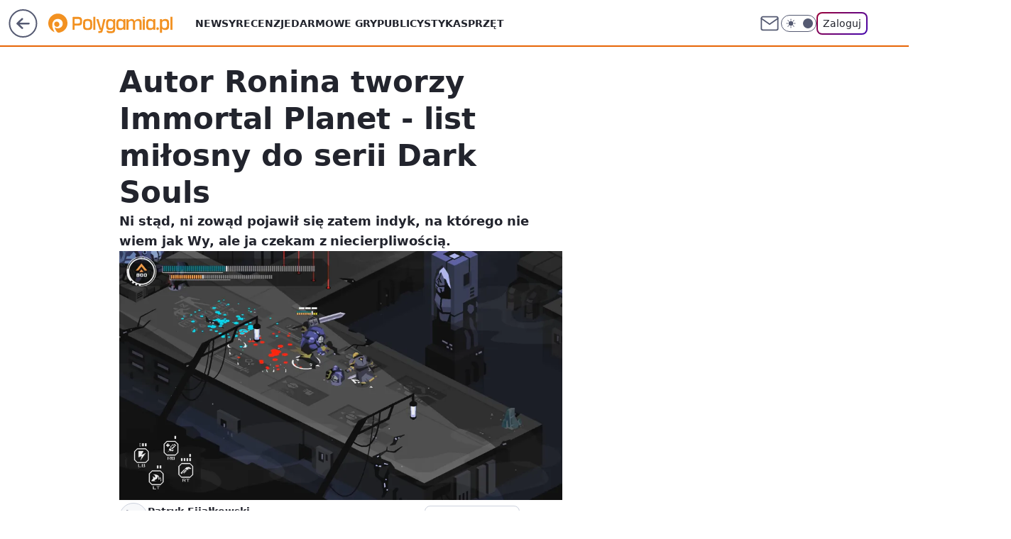

--- FILE ---
content_type: application/javascript
request_url: https://rek.www.wp.pl/gaf.js?rv=2&sn=polygamia&pvid=5a8815da9c67efccaae0&rekids=237060&phtml=polygamia.pl%2Fautor-ronina-tworzy-immortal-planet-list-milosny-do-serii-dark-souls%2C6562435772950657a&abtest=adtech%7CPRGM-1047%7CA%3Badtech%7CPU-335%7CA%3Badtech%7CPRG-3468%7CA%3Badtech%7CPRGM-1036%7CD%3Badtech%7CFP-76%7CA%3Badtech%7CPRGM-1356%7CA%3Badtech%7CPRGM-1419%7CA%3Badtech%7CPRGM-1589%7CB%3Badtech%7CPRGM-1576%7CC%3Badtech%7CPRGM-1443%7CA%3Badtech%7CPRGM-1587%7CA%3Badtech%7CPRGM-1615%7CA%3Badtech%7CPRGM-1215%7CC&PWA_adbd=0&darkmode=0&highLayout=0&layout=wide&navType=navigate&cdl=0&ctype=article&ciab=IAB9-30%2CIAB-v3-680%2CIAB-v3-335%2CIAB1&cid=6562435772950657&csystem=ncr&cdate=2017-02-06&REKtagi=wiadomosci%3Bronin%3Bimmortal_planet&vw=1280&vh=720&p1=0&spin=mdnvcu6z&bcv=2
body_size: 21534
content:
mdnvcu6z({"spin":"mdnvcu6z","bunch":237060,"context":{"dsa":false,"minor":false,"bidRequestId":"bc47c03b-5a1c-4c37-b3c4-ad27b354b7f7","maConfig":{"timestamp":"2026-01-26T13:24:12.920Z"},"dfpConfig":{"timestamp":"2026-01-30T09:28:37.101Z"},"sda":[],"targeting":{"client":{},"server":{},"query":{"PWA_adbd":"0","REKtagi":"wiadomosci;ronin;immortal_planet","abtest":"adtech|PRGM-1047|A;adtech|PU-335|A;adtech|PRG-3468|A;adtech|PRGM-1036|D;adtech|FP-76|A;adtech|PRGM-1356|A;adtech|PRGM-1419|A;adtech|PRGM-1589|B;adtech|PRGM-1576|C;adtech|PRGM-1443|A;adtech|PRGM-1587|A;adtech|PRGM-1615|A;adtech|PRGM-1215|C","bcv":"2","cdate":"2017-02-06","cdl":"0","ciab":"IAB9-30,IAB-v3-680,IAB-v3-335,IAB1","cid":"6562435772950657","csystem":"ncr","ctype":"article","darkmode":"0","highLayout":"0","layout":"wide","navType":"navigate","p1":"0","phtml":"polygamia.pl/autor-ronina-tworzy-immortal-planet-list-milosny-do-serii-dark-souls,6562435772950657a","pvid":"5a8815da9c67efccaae0","rekids":"237060","rv":"2","sn":"polygamia","spin":"mdnvcu6z","vh":"720","vw":"1280"}},"directOnly":0,"geo":{"country":"840","region":"","city":""},"statid":"","mlId":"","rshsd":"2","isRobot":false,"curr":{"EUR":4.2131,"USD":3.5379,"CHF":4.5964,"GBP":4.8586},"rv":"2","status":{"advf":2,"ma":2,"ma_ads-bidder":2,"ma_cpv-bidder":2,"ma_high-cpm-bidder":2}},"slots":{"11":{"lazy":1,"delivered":"1","campaign":{"id":"189264","adm":{"bunch":"237060","creations":[{"height":250,"showLabel":true,"src":"https://mamc.wpcdn.pl/189264/1769427862067/Lato__300x250.jpg","trackers":{"click":[""],"cview":["//ma.wp.pl/ma.gif?clid=36d4f1d950aab392a9c26b186b340e10\u0026SN=polygamia\u0026pvid=5a8815da9c67efccaae0\u0026action=cvimp\u0026pg=polygamia.pl\u0026par=medium%3Ddisplay%26platform%3D8%26slotID%3D011%26workfID%3D189264%26slotSizeWxH%3D300x250%26creationID%3D1479442%26editedTimestamp%3D1769427910%26is_robot%3D0%26is_adblock%3D0%26sn%3Dpolygamia%26hBidPrice%3DCFILORU%26rekid%3D237060%26seatID%3D36d4f1d950aab392a9c26b186b340e10%26client_id%3D32932%26pricingModel%3DH41kmNOdDQRzf1DWbwV7gSL626u9cut1ifmzfLr0wQQ%26pvid%3D5a8815da9c67efccaae0%26conversionValue%3D0%26bidReqID%3Dbc47c03b-5a1c-4c37-b3c4-ad27b354b7f7%26seatFee%3Dui29MZrL2djuadlbadY90XDnenWLzaJZlVASwexPtCs%26org_id%3D25%26order%3D266577%26source%3DTG%26ttl%3D1769910543%26bidTimestamp%3D1769824143%26device%3DPERSONAL_COMPUTER%26userID%3D__UNKNOWN_TELL_US__%26inver%3D2%26test%3D0%26hBudgetRate%3DCFILORU%26isDev%3Dfalse%26contentID%3D6562435772950657%26ssp%3Dwp.pl%26domain%3Dpolygamia.pl%26cur%3DPLN%26iabSiteCategories%3D%26geo%3D840%253B%253B%26partnerID%3D%26bidderID%3D11%26utility%3DQnsK8Oeyx6_1tP_oCcvPR1BNLLYi5QM66UXAAYJ5l4V9oE6pgB0Zbsz5OLq23o_c%26publisherID%3D308%26targetDomain%3Dwakacje.pl%26ip%3DVtXxfqCMILroxjq4XedQ8qrBY-RqStfosuijG_h659Q%26tpID%3D1407313%26billing%3Dcpv%26emission%3D3046174%26iabPageCategories%3D"],"impression":["//ma.wp.pl/ma.gif?clid=36d4f1d950aab392a9c26b186b340e10\u0026SN=polygamia\u0026pvid=5a8815da9c67efccaae0\u0026action=delivery\u0026pg=polygamia.pl\u0026par=medium%3Ddisplay%26platform%3D8%26slotID%3D011%26workfID%3D189264%26slotSizeWxH%3D300x250%26creationID%3D1479442%26editedTimestamp%3D1769427910%26is_robot%3D0%26is_adblock%3D0%26sn%3Dpolygamia%26hBidPrice%3DCFILORU%26rekid%3D237060%26seatID%3D36d4f1d950aab392a9c26b186b340e10%26client_id%3D32932%26pricingModel%3DH41kmNOdDQRzf1DWbwV7gSL626u9cut1ifmzfLr0wQQ%26pvid%3D5a8815da9c67efccaae0%26conversionValue%3D0%26bidReqID%3Dbc47c03b-5a1c-4c37-b3c4-ad27b354b7f7%26seatFee%3Dui29MZrL2djuadlbadY90XDnenWLzaJZlVASwexPtCs%26org_id%3D25%26order%3D266577%26source%3DTG%26ttl%3D1769910543%26bidTimestamp%3D1769824143%26device%3DPERSONAL_COMPUTER%26userID%3D__UNKNOWN_TELL_US__%26inver%3D2%26test%3D0%26hBudgetRate%3DCFILORU%26isDev%3Dfalse%26contentID%3D6562435772950657%26ssp%3Dwp.pl%26domain%3Dpolygamia.pl%26cur%3DPLN%26iabSiteCategories%3D%26geo%3D840%253B%253B%26partnerID%3D%26bidderID%3D11%26utility%3DQnsK8Oeyx6_1tP_oCcvPR1BNLLYi5QM66UXAAYJ5l4V9oE6pgB0Zbsz5OLq23o_c%26publisherID%3D308%26targetDomain%3Dwakacje.pl%26ip%3DVtXxfqCMILroxjq4XedQ8qrBY-RqStfosuijG_h659Q%26tpID%3D1407313%26billing%3Dcpv%26emission%3D3046174%26iabPageCategories%3D"],"view":["//ma.wp.pl/ma.gif?clid=36d4f1d950aab392a9c26b186b340e10\u0026SN=polygamia\u0026pvid=5a8815da9c67efccaae0\u0026action=view\u0026pg=polygamia.pl\u0026par=ip%3DVtXxfqCMILroxjq4XedQ8qrBY-RqStfosuijG_h659Q%26tpID%3D1407313%26billing%3Dcpv%26emission%3D3046174%26iabPageCategories%3D%26medium%3Ddisplay%26platform%3D8%26slotID%3D011%26workfID%3D189264%26slotSizeWxH%3D300x250%26creationID%3D1479442%26editedTimestamp%3D1769427910%26is_robot%3D0%26is_adblock%3D0%26sn%3Dpolygamia%26hBidPrice%3DCFILORU%26rekid%3D237060%26seatID%3D36d4f1d950aab392a9c26b186b340e10%26client_id%3D32932%26pricingModel%3DH41kmNOdDQRzf1DWbwV7gSL626u9cut1ifmzfLr0wQQ%26pvid%3D5a8815da9c67efccaae0%26conversionValue%3D0%26bidReqID%3Dbc47c03b-5a1c-4c37-b3c4-ad27b354b7f7%26seatFee%3Dui29MZrL2djuadlbadY90XDnenWLzaJZlVASwexPtCs%26org_id%3D25%26order%3D266577%26source%3DTG%26ttl%3D1769910543%26bidTimestamp%3D1769824143%26device%3DPERSONAL_COMPUTER%26userID%3D__UNKNOWN_TELL_US__%26inver%3D2%26test%3D0%26hBudgetRate%3DCFILORU%26isDev%3Dfalse%26contentID%3D6562435772950657%26ssp%3Dwp.pl%26domain%3Dpolygamia.pl%26cur%3DPLN%26iabSiteCategories%3D%26geo%3D840%253B%253B%26partnerID%3D%26bidderID%3D11%26utility%3DQnsK8Oeyx6_1tP_oCcvPR1BNLLYi5QM66UXAAYJ5l4V9oE6pgB0Zbsz5OLq23o_c%26publisherID%3D308%26targetDomain%3Dwakacje.pl"]},"transparentPlaceholder":false,"type":"image","url":"https://www.wakacje.pl/wczasy/?firstminute,samolotem,all-inclusive,ocena-8,anex-tour-poland,tanio,za-osobe\u0026utm_source=wppl\u0026utm_medium=autopromo\u0026utm_campaign=turcja26\u0026utm_content=300x250turcja26","width":300}],"redir":"https://ma.wp.pl/redirma?SN=polygamia\u0026pvid=5a8815da9c67efccaae0\u0026par=bidderID%3D11%26tpID%3D1407313%26hBidPrice%3DCFILORU%26client_id%3D32932%26userID%3D__UNKNOWN_TELL_US__%26iabSiteCategories%3D%26utility%3DQnsK8Oeyx6_1tP_oCcvPR1BNLLYi5QM66UXAAYJ5l4V9oE6pgB0Zbsz5OLq23o_c%26iabPageCategories%3D%26is_adblock%3D0%26bidTimestamp%3D1769824143%26inver%3D2%26test%3D0%26ssp%3Dwp.pl%26emission%3D3046174%26slotID%3D011%26editedTimestamp%3D1769427910%26seatFee%3Dui29MZrL2djuadlbadY90XDnenWLzaJZlVASwexPtCs%26org_id%3D25%26source%3DTG%26cur%3DPLN%26platform%3D8%26workfID%3D189264%26sn%3Dpolygamia%26pvid%3D5a8815da9c67efccaae0%26order%3D266577%26publisherID%3D308%26is_robot%3D0%26bidReqID%3Dbc47c03b-5a1c-4c37-b3c4-ad27b354b7f7%26ttl%3D1769910543%26hBudgetRate%3DCFILORU%26contentID%3D6562435772950657%26creationID%3D1479442%26conversionValue%3D0%26device%3DPERSONAL_COMPUTER%26partnerID%3D%26ip%3DVtXxfqCMILroxjq4XedQ8qrBY-RqStfosuijG_h659Q%26medium%3Ddisplay%26slotSizeWxH%3D300x250%26rekid%3D237060%26seatID%3D36d4f1d950aab392a9c26b186b340e10%26pricingModel%3DH41kmNOdDQRzf1DWbwV7gSL626u9cut1ifmzfLr0wQQ%26targetDomain%3Dwakacje.pl%26billing%3Dcpv%26isDev%3Dfalse%26domain%3Dpolygamia.pl%26geo%3D840%253B%253B\u0026url=","slot":"11"},"creative":{"Id":"1479442","provider":"ma_cpv-bidder","roshash":"CFIL","height":250,"width":300,"touchpointId":"1407313","source":{"bidder":"cpv-bidder"}},"sellingModel":{"model":"CPM_INT"}},"dfpConfig":{"placement":"/89844762/Desktop_Polygamia.pl_x11_art","roshash":"CFNQ","ceil":100,"sizes":[[336,280],[300,250]],"namedSizes":["fluid"],"div":"div-gpt-ad-x11-art","targeting":{"DFPHASH":"ADLO","emptygaf":"0"},"gfp":"CFNQ"}},"12":{"delivered":"1","campaign":{"id":"189544","adm":{"bunch":"237060","creations":[{"height":250,"showLabel":true,"src":"https://mamc.wpcdn.pl/189544/1769614226131/300x250/300x250/Virtual-Vibes_300x250.html","trackers":{"click":[""],"cview":["//ma.wp.pl/ma.gif?clid=36d4f1d950aab392a9c26b186b340e10\u0026SN=polygamia\u0026pvid=5a8815da9c67efccaae0\u0026action=cvimp\u0026pg=polygamia.pl\u0026par=source%3DTG%26editedTimestamp%3D1769614253%26ttl%3D1769910543%26hBudgetRate%3DCFIMUXb%26userID%3D__UNKNOWN_TELL_US__%26rekid%3D237060%26inver%3D2%26ip%3D3wLUxsG8kn3XvmHDafZN8oEu49PZWZV4RbnpwZ18ZP4%26targetDomain%3Droblox.com%26emission%3D3046529%26pricingModel%3D-_Aeyy6VGzFAtyqlNNz4WeP1LyhIz_zqR4IcJsLDxkM%26iabSiteCategories%3D%26publisherID%3D308%26slotSizeWxH%3D300x250%26creationID%3D1481196%26test%3D0%26bidTimestamp%3D1769824143%26hBidPrice%3DCFIMUXb%26bidderID%3D11%26contentID%3D6562435772950657%26conversionValue%3D0%26cur%3DPLN%26workfID%3D189544%26seatFee%3DAFc9STx3k_4AmOzN39gcV7PtZXt7kuiJ1D5c8792rGc%26order%3D266657%26iabPageCategories%3D%26is_adblock%3D0%26sn%3Dpolygamia%26device%3DPERSONAL_COMPUTER%26billing%3Dcpv%26pvid%3D5a8815da9c67efccaae0%26geo%3D840%253B%253B%26org_id%3D25%26utility%3DZgy2C8TFkRw_bWM_otDTc_UhQGYiwFIHvsq5dIeMQJRxO4N0c54gt0bUYj2q-evT%26domain%3Dpolygamia.pl%26slotID%3D012%26tpID%3D1408685%26client_id%3D77840%26partnerID%3D%26isDev%3Dfalse%26ssp%3Dwp.pl%26seatID%3D36d4f1d950aab392a9c26b186b340e10%26is_robot%3D0%26medium%3Ddisplay%26platform%3D8%26bidReqID%3Dbc47c03b-5a1c-4c37-b3c4-ad27b354b7f7"],"impression":["//ma.wp.pl/ma.gif?clid=36d4f1d950aab392a9c26b186b340e10\u0026SN=polygamia\u0026pvid=5a8815da9c67efccaae0\u0026action=delivery\u0026pg=polygamia.pl\u0026par=pvid%3D5a8815da9c67efccaae0%26geo%3D840%253B%253B%26org_id%3D25%26utility%3DZgy2C8TFkRw_bWM_otDTc_UhQGYiwFIHvsq5dIeMQJRxO4N0c54gt0bUYj2q-evT%26domain%3Dpolygamia.pl%26slotID%3D012%26tpID%3D1408685%26client_id%3D77840%26partnerID%3D%26isDev%3Dfalse%26ssp%3Dwp.pl%26seatID%3D36d4f1d950aab392a9c26b186b340e10%26is_robot%3D0%26medium%3Ddisplay%26platform%3D8%26bidReqID%3Dbc47c03b-5a1c-4c37-b3c4-ad27b354b7f7%26source%3DTG%26editedTimestamp%3D1769614253%26ttl%3D1769910543%26hBudgetRate%3DCFIMUXb%26userID%3D__UNKNOWN_TELL_US__%26rekid%3D237060%26inver%3D2%26ip%3D3wLUxsG8kn3XvmHDafZN8oEu49PZWZV4RbnpwZ18ZP4%26targetDomain%3Droblox.com%26emission%3D3046529%26pricingModel%3D-_Aeyy6VGzFAtyqlNNz4WeP1LyhIz_zqR4IcJsLDxkM%26iabSiteCategories%3D%26publisherID%3D308%26slotSizeWxH%3D300x250%26creationID%3D1481196%26test%3D0%26bidTimestamp%3D1769824143%26hBidPrice%3DCFIMUXb%26bidderID%3D11%26contentID%3D6562435772950657%26conversionValue%3D0%26cur%3DPLN%26workfID%3D189544%26seatFee%3DAFc9STx3k_4AmOzN39gcV7PtZXt7kuiJ1D5c8792rGc%26order%3D266657%26iabPageCategories%3D%26is_adblock%3D0%26sn%3Dpolygamia%26device%3DPERSONAL_COMPUTER%26billing%3Dcpv"],"view":["//ma.wp.pl/ma.gif?clid=36d4f1d950aab392a9c26b186b340e10\u0026SN=polygamia\u0026pvid=5a8815da9c67efccaae0\u0026action=view\u0026pg=polygamia.pl\u0026par=slotSizeWxH%3D300x250%26creationID%3D1481196%26test%3D0%26bidTimestamp%3D1769824143%26hBidPrice%3DCFIMUXb%26bidderID%3D11%26contentID%3D6562435772950657%26conversionValue%3D0%26cur%3DPLN%26workfID%3D189544%26seatFee%3DAFc9STx3k_4AmOzN39gcV7PtZXt7kuiJ1D5c8792rGc%26order%3D266657%26iabPageCategories%3D%26is_adblock%3D0%26sn%3Dpolygamia%26device%3DPERSONAL_COMPUTER%26billing%3Dcpv%26pvid%3D5a8815da9c67efccaae0%26geo%3D840%253B%253B%26org_id%3D25%26utility%3DZgy2C8TFkRw_bWM_otDTc_UhQGYiwFIHvsq5dIeMQJRxO4N0c54gt0bUYj2q-evT%26domain%3Dpolygamia.pl%26slotID%3D012%26tpID%3D1408685%26client_id%3D77840%26partnerID%3D%26isDev%3Dfalse%26ssp%3Dwp.pl%26seatID%3D36d4f1d950aab392a9c26b186b340e10%26is_robot%3D0%26medium%3Ddisplay%26platform%3D8%26bidReqID%3Dbc47c03b-5a1c-4c37-b3c4-ad27b354b7f7%26source%3DTG%26editedTimestamp%3D1769614253%26ttl%3D1769910543%26hBudgetRate%3DCFIMUXb%26userID%3D__UNKNOWN_TELL_US__%26rekid%3D237060%26inver%3D2%26ip%3D3wLUxsG8kn3XvmHDafZN8oEu49PZWZV4RbnpwZ18ZP4%26targetDomain%3Droblox.com%26emission%3D3046529%26pricingModel%3D-_Aeyy6VGzFAtyqlNNz4WeP1LyhIz_zqR4IcJsLDxkM%26iabSiteCategories%3D%26publisherID%3D308"]},"transparentPlaceholder":false,"type":"iframe","url":"https://www.roblox.com/pl/games/17067024883/Bank-Millennium-Virtual-Vibes","width":300}],"redir":"https://ma.wp.pl/redirma?SN=polygamia\u0026pvid=5a8815da9c67efccaae0\u0026par=isDev%3Dfalse%26device%3DPERSONAL_COMPUTER%26bidTimestamp%3D1769824143%26order%3D266657%26iabPageCategories%3D%26pvid%3D5a8815da9c67efccaae0%26geo%3D840%253B%253B%26hBudgetRate%3DCFIMUXb%26hBidPrice%3DCFIMUXb%26utility%3DZgy2C8TFkRw_bWM_otDTc_UhQGYiwFIHvsq5dIeMQJRxO4N0c54gt0bUYj2q-evT%26rekid%3D237060%26inver%3D2%26targetDomain%3Droblox.com%26emission%3D3046529%26is_adblock%3D0%26bidderID%3D11%26cur%3DPLN%26workfID%3D189544%26userID%3D__UNKNOWN_TELL_US__%26tpID%3D1408685%26bidReqID%3Dbc47c03b-5a1c-4c37-b3c4-ad27b354b7f7%26source%3DTG%26creationID%3D1481196%26is_robot%3D0%26sn%3Dpolygamia%26partnerID%3D%26ttl%3D1769910543%26seatFee%3DAFc9STx3k_4AmOzN39gcV7PtZXt7kuiJ1D5c8792rGc%26slotID%3D012%26medium%3Ddisplay%26platform%3D8%26ip%3D3wLUxsG8kn3XvmHDafZN8oEu49PZWZV4RbnpwZ18ZP4%26pricingModel%3D-_Aeyy6VGzFAtyqlNNz4WeP1LyhIz_zqR4IcJsLDxkM%26iabSiteCategories%3D%26publisherID%3D308%26test%3D0%26conversionValue%3D0%26org_id%3D25%26domain%3Dpolygamia.pl%26client_id%3D77840%26ssp%3Dwp.pl%26seatID%3D36d4f1d950aab392a9c26b186b340e10%26editedTimestamp%3D1769614253%26contentID%3D6562435772950657%26billing%3Dcpv%26slotSizeWxH%3D300x250\u0026url=","slot":"12"},"creative":{"Id":"1481196","provider":"ma_cpv-bidder","roshash":"CFIL","height":250,"width":300,"touchpointId":"1408685","source":{"bidder":"cpv-bidder"}},"sellingModel":{"model":"CPM_INT"}},"dfpConfig":{"placement":"/89844762/Desktop_Polygamia.pl_x12_art","roshash":"CFNQ","ceil":100,"sizes":[[336,280],[300,250]],"namedSizes":["fluid"],"div":"div-gpt-ad-x12-art","targeting":{"DFPHASH":"ADLO","emptygaf":"0"},"gfp":"CFNQ"}},"13":{"delivered":"1","campaign":{"id":"189560","adm":{"bunch":"237060","creations":[{"height":250,"showLabel":true,"src":"https://mamc.wpcdn.pl/189560/1769673989801/MSW_300x250.jpg","trackers":{"click":[""],"cview":["//ma.wp.pl/ma.gif?clid=0cc655b412444091fb8190f140853492\u0026SN=polygamia\u0026pvid=5a8815da9c67efccaae0\u0026action=cvimp\u0026pg=polygamia.pl\u0026par=order%3D267129%26pvid%3D5a8815da9c67efccaae0%26geo%3D840%253B%253B%26contentID%3D6562435772950657%26ip%3DveI4nhTA73gF7DdAjYjb2kK_oDf6tisQx_j8mynidkI%26source%3DTG%26isDev%3Dfalse%26utility%3DakRHTkNBXkNHgNhQswpLE_yGv7X5naUBiTr0Fj97ekALQqmklGGEzKeQhmaaiU1W%26conversionValue%3D0%26ssp%3Dwp.pl%26userID%3D__UNKNOWN_TELL_US__%26inver%3D2%26slotSizeWxH%3D300x250%26test%3D0%26client_id%3D30433%26medium%3Ddisplay%26publisherID%3D308%26domain%3Dpolygamia.pl%26targetDomain%3Dproszynski.pl%26emission%3D3047670%26editedTimestamp%3D1769674033%26pricingModel%3Dh-dPQJb01YmS0oXaBBURsXQnT9n8mi5knpE-dbI1bFY%26iabPageCategories%3D%26bidReqID%3Dbc47c03b-5a1c-4c37-b3c4-ad27b354b7f7%26rekid%3D237060%26billing%3Dcpv%26iabSiteCategories%3D%26is_robot%3D0%26is_adblock%3D0%26bidderID%3D11%26device%3DPERSONAL_COMPUTER%26creationID%3D1481617%26seatFee%3DRO9NqKfMIYT1lKScYeKRYgpz7zE7UAniemQ-i8tRv74%26org_id%3D25%26ttl%3D1769910543%26sn%3Dpolygamia%26bidTimestamp%3D1769824143%26hBudgetRate%3DCFINQTW%26platform%3D8%26workfID%3D189560%26seatID%3D0cc655b412444091fb8190f140853492%26hBidPrice%3DCFINQTW%26partnerID%3D%26slotID%3D013%26cur%3DPLN%26tpID%3D1408766"],"impression":["//ma.wp.pl/ma.gif?clid=0cc655b412444091fb8190f140853492\u0026SN=polygamia\u0026pvid=5a8815da9c67efccaae0\u0026action=delivery\u0026pg=polygamia.pl\u0026par=is_adblock%3D0%26bidderID%3D11%26device%3DPERSONAL_COMPUTER%26creationID%3D1481617%26seatFee%3DRO9NqKfMIYT1lKScYeKRYgpz7zE7UAniemQ-i8tRv74%26org_id%3D25%26ttl%3D1769910543%26sn%3Dpolygamia%26bidTimestamp%3D1769824143%26hBudgetRate%3DCFINQTW%26platform%3D8%26workfID%3D189560%26seatID%3D0cc655b412444091fb8190f140853492%26hBidPrice%3DCFINQTW%26partnerID%3D%26slotID%3D013%26cur%3DPLN%26tpID%3D1408766%26order%3D267129%26pvid%3D5a8815da9c67efccaae0%26geo%3D840%253B%253B%26contentID%3D6562435772950657%26ip%3DveI4nhTA73gF7DdAjYjb2kK_oDf6tisQx_j8mynidkI%26source%3DTG%26isDev%3Dfalse%26utility%3DakRHTkNBXkNHgNhQswpLE_yGv7X5naUBiTr0Fj97ekALQqmklGGEzKeQhmaaiU1W%26conversionValue%3D0%26ssp%3Dwp.pl%26userID%3D__UNKNOWN_TELL_US__%26inver%3D2%26slotSizeWxH%3D300x250%26test%3D0%26client_id%3D30433%26medium%3Ddisplay%26publisherID%3D308%26domain%3Dpolygamia.pl%26targetDomain%3Dproszynski.pl%26emission%3D3047670%26editedTimestamp%3D1769674033%26pricingModel%3Dh-dPQJb01YmS0oXaBBURsXQnT9n8mi5knpE-dbI1bFY%26iabPageCategories%3D%26bidReqID%3Dbc47c03b-5a1c-4c37-b3c4-ad27b354b7f7%26rekid%3D237060%26billing%3Dcpv%26iabSiteCategories%3D%26is_robot%3D0"],"view":["//ma.wp.pl/ma.gif?clid=0cc655b412444091fb8190f140853492\u0026SN=polygamia\u0026pvid=5a8815da9c67efccaae0\u0026action=view\u0026pg=polygamia.pl\u0026par=utility%3DakRHTkNBXkNHgNhQswpLE_yGv7X5naUBiTr0Fj97ekALQqmklGGEzKeQhmaaiU1W%26conversionValue%3D0%26ssp%3Dwp.pl%26userID%3D__UNKNOWN_TELL_US__%26inver%3D2%26slotSizeWxH%3D300x250%26test%3D0%26client_id%3D30433%26medium%3Ddisplay%26publisherID%3D308%26domain%3Dpolygamia.pl%26targetDomain%3Dproszynski.pl%26emission%3D3047670%26editedTimestamp%3D1769674033%26pricingModel%3Dh-dPQJb01YmS0oXaBBURsXQnT9n8mi5knpE-dbI1bFY%26iabPageCategories%3D%26bidReqID%3Dbc47c03b-5a1c-4c37-b3c4-ad27b354b7f7%26rekid%3D237060%26billing%3Dcpv%26iabSiteCategories%3D%26is_robot%3D0%26is_adblock%3D0%26bidderID%3D11%26device%3DPERSONAL_COMPUTER%26creationID%3D1481617%26seatFee%3DRO9NqKfMIYT1lKScYeKRYgpz7zE7UAniemQ-i8tRv74%26org_id%3D25%26ttl%3D1769910543%26sn%3Dpolygamia%26bidTimestamp%3D1769824143%26hBudgetRate%3DCFINQTW%26platform%3D8%26workfID%3D189560%26seatID%3D0cc655b412444091fb8190f140853492%26hBidPrice%3DCFINQTW%26partnerID%3D%26slotID%3D013%26cur%3DPLN%26tpID%3D1408766%26order%3D267129%26pvid%3D5a8815da9c67efccaae0%26geo%3D840%253B%253B%26contentID%3D6562435772950657%26ip%3DveI4nhTA73gF7DdAjYjb2kK_oDf6tisQx_j8mynidkI%26source%3DTG%26isDev%3Dfalse"]},"transparentPlaceholder":false,"type":"image","url":"https://www.proszynski.pl/product/moj-sasiad-wrog-tom-1","width":300}],"redir":"https://ma.wp.pl/redirma?SN=polygamia\u0026pvid=5a8815da9c67efccaae0\u0026par=conversionValue%3D0%26emission%3D3047670%26ttl%3D1769910543%26hBudgetRate%3DCFINQTW%26geo%3D840%253B%253B%26slotSizeWxH%3D300x250%26targetDomain%3Dproszynski.pl%26pricingModel%3Dh-dPQJb01YmS0oXaBBURsXQnT9n8mi5knpE-dbI1bFY%26source%3DTG%26test%3D0%26medium%3Ddisplay%26iabPageCategories%3D%26rekid%3D237060%26billing%3Dcpv%26iabSiteCategories%3D%26is_robot%3D0%26device%3DPERSONAL_COMPUTER%26workfID%3D189560%26seatID%3D0cc655b412444091fb8190f140853492%26seatFee%3DRO9NqKfMIYT1lKScYeKRYgpz7zE7UAniemQ-i8tRv74%26bidTimestamp%3D1769824143%26platform%3D8%26hBidPrice%3DCFINQTW%26slotID%3D013%26contentID%3D6562435772950657%26ip%3DveI4nhTA73gF7DdAjYjb2kK_oDf6tisQx_j8mynidkI%26utility%3DakRHTkNBXkNHgNhQswpLE_yGv7X5naUBiTr0Fj97ekALQqmklGGEzKeQhmaaiU1W%26editedTimestamp%3D1769674033%26bidReqID%3Dbc47c03b-5a1c-4c37-b3c4-ad27b354b7f7%26creationID%3D1481617%26org_id%3D25%26cur%3DPLN%26pvid%3D5a8815da9c67efccaae0%26domain%3Dpolygamia.pl%26is_adblock%3D0%26sn%3Dpolygamia%26ssp%3Dwp.pl%26inver%3D2%26client_id%3D30433%26publisherID%3D308%26bidderID%3D11%26tpID%3D1408766%26isDev%3Dfalse%26userID%3D__UNKNOWN_TELL_US__%26partnerID%3D%26order%3D267129\u0026url=","slot":"13"},"creative":{"Id":"1481617","provider":"ma_cpv-bidder","roshash":"CFIL","height":250,"width":300,"touchpointId":"1408766","source":{"bidder":"cpv-bidder"}},"sellingModel":{"model":"CPM_INT"}},"dfpConfig":{"placement":"/89844762/Desktop_Polygamia.pl_x13_art","roshash":"CFNQ","ceil":100,"sizes":[[336,280],[300,250]],"namedSizes":["fluid"],"div":"div-gpt-ad-x13-art","targeting":{"DFPHASH":"ADLO","emptygaf":"0"},"gfp":"CFNQ"}},"14":{"lazy":1,"delivered":"1","campaign":{"id":"189822","adm":{"bunch":"237060","creations":[{"height":250,"showLabel":true,"src":"https://mamc.wpcdn.pl/189822/1769795395691/olimpiada-video-300x250/olimpiada-video-300x250/index.html","trackers":{"click":[""],"cview":["//ma.wp.pl/ma.gif?clid=36d4f1d950aab392a9c26b186b340e10\u0026SN=polygamia\u0026pvid=5a8815da9c67efccaae0\u0026action=cvimp\u0026pg=polygamia.pl\u0026par=hBudgetRate%3DCFILORU%26partnerID%3D%26bidderID%3D11%26utility%3DIfp2LOeU8MsdmE2x0oG6ITN6Gh5RtrjTKlkxh62gOymqa3GA__NEpjV7mM_9wJ2E%26bidReqID%3Dbc47c03b-5a1c-4c37-b3c4-ad27b354b7f7%26creationID%3D1484901%26test%3D0%26tpID%3D1410643%26editedTimestamp%3D1769789221%26is_adblock%3D0%26geo%3D840%253B%253B%26slotSizeWxH%3D300x250%26workfID%3D189822%26iabPageCategories%3D%26ttl%3D1769910543%26is_robot%3D0%26conversionValue%3D0%26publisherID%3D308%26seatID%3D36d4f1d950aab392a9c26b186b340e10%26billing%3Dcpv%26hBidPrice%3DCFILORU%26contentID%3D6562435772950657%26ssp%3Dwp.pl%26device%3DPERSONAL_COMPUTER%26userID%3D__UNKNOWN_TELL_US__%26ip%3D7Hdx2nwkSjxHVqrKqsNcZS25XQgXmqdV0joBykI6bSU%26domain%3Dpolygamia.pl%26seatFee%3DM-lTZdbmZDo6clJq4qJ_bBk3kHuRPnATI9AgRV-2GpI%26client_id%3D38851%26org_id%3D25%26platform%3D8%26rekid%3D237060%26source%3DTG%26pricingModel%3D8-Xp9w0kuPqvz4DMXDYLrxxVPD2U9JxjqSmWNc0ZJa0%26pvid%3D5a8815da9c67efccaae0%26targetDomain%3Dwp.pl%26order%3D266645%26iabSiteCategories%3D%26sn%3Dpolygamia%26bidTimestamp%3D1769824143%26isDev%3Dfalse%26medium%3Ddisplay%26inver%3D2%26slotID%3D014%26cur%3DPLN%26emission%3D3048065"],"impression":["//ma.wp.pl/ma.gif?clid=36d4f1d950aab392a9c26b186b340e10\u0026SN=polygamia\u0026pvid=5a8815da9c67efccaae0\u0026action=delivery\u0026pg=polygamia.pl\u0026par=medium%3Ddisplay%26inver%3D2%26slotID%3D014%26cur%3DPLN%26emission%3D3048065%26hBudgetRate%3DCFILORU%26partnerID%3D%26bidderID%3D11%26utility%3DIfp2LOeU8MsdmE2x0oG6ITN6Gh5RtrjTKlkxh62gOymqa3GA__NEpjV7mM_9wJ2E%26bidReqID%3Dbc47c03b-5a1c-4c37-b3c4-ad27b354b7f7%26creationID%3D1484901%26test%3D0%26tpID%3D1410643%26editedTimestamp%3D1769789221%26is_adblock%3D0%26geo%3D840%253B%253B%26slotSizeWxH%3D300x250%26workfID%3D189822%26iabPageCategories%3D%26ttl%3D1769910543%26is_robot%3D0%26conversionValue%3D0%26publisherID%3D308%26seatID%3D36d4f1d950aab392a9c26b186b340e10%26billing%3Dcpv%26hBidPrice%3DCFILORU%26contentID%3D6562435772950657%26ssp%3Dwp.pl%26device%3DPERSONAL_COMPUTER%26userID%3D__UNKNOWN_TELL_US__%26ip%3D7Hdx2nwkSjxHVqrKqsNcZS25XQgXmqdV0joBykI6bSU%26domain%3Dpolygamia.pl%26seatFee%3DM-lTZdbmZDo6clJq4qJ_bBk3kHuRPnATI9AgRV-2GpI%26client_id%3D38851%26org_id%3D25%26platform%3D8%26rekid%3D237060%26source%3DTG%26pricingModel%3D8-Xp9w0kuPqvz4DMXDYLrxxVPD2U9JxjqSmWNc0ZJa0%26pvid%3D5a8815da9c67efccaae0%26targetDomain%3Dwp.pl%26order%3D266645%26iabSiteCategories%3D%26sn%3Dpolygamia%26bidTimestamp%3D1769824143%26isDev%3Dfalse"],"view":["//ma.wp.pl/ma.gif?clid=36d4f1d950aab392a9c26b186b340e10\u0026SN=polygamia\u0026pvid=5a8815da9c67efccaae0\u0026action=view\u0026pg=polygamia.pl\u0026par=sn%3Dpolygamia%26bidTimestamp%3D1769824143%26isDev%3Dfalse%26medium%3Ddisplay%26inver%3D2%26slotID%3D014%26cur%3DPLN%26emission%3D3048065%26hBudgetRate%3DCFILORU%26partnerID%3D%26bidderID%3D11%26utility%3DIfp2LOeU8MsdmE2x0oG6ITN6Gh5RtrjTKlkxh62gOymqa3GA__NEpjV7mM_9wJ2E%26bidReqID%3Dbc47c03b-5a1c-4c37-b3c4-ad27b354b7f7%26creationID%3D1484901%26test%3D0%26tpID%3D1410643%26editedTimestamp%3D1769789221%26is_adblock%3D0%26geo%3D840%253B%253B%26slotSizeWxH%3D300x250%26workfID%3D189822%26iabPageCategories%3D%26ttl%3D1769910543%26is_robot%3D0%26conversionValue%3D0%26publisherID%3D308%26seatID%3D36d4f1d950aab392a9c26b186b340e10%26billing%3Dcpv%26hBidPrice%3DCFILORU%26contentID%3D6562435772950657%26ssp%3Dwp.pl%26device%3DPERSONAL_COMPUTER%26userID%3D__UNKNOWN_TELL_US__%26ip%3D7Hdx2nwkSjxHVqrKqsNcZS25XQgXmqdV0joBykI6bSU%26domain%3Dpolygamia.pl%26seatFee%3DM-lTZdbmZDo6clJq4qJ_bBk3kHuRPnATI9AgRV-2GpI%26client_id%3D38851%26org_id%3D25%26platform%3D8%26rekid%3D237060%26source%3DTG%26pricingModel%3D8-Xp9w0kuPqvz4DMXDYLrxxVPD2U9JxjqSmWNc0ZJa0%26pvid%3D5a8815da9c67efccaae0%26targetDomain%3Dwp.pl%26order%3D266645%26iabSiteCategories%3D"]},"transparentPlaceholder":false,"type":"iframe","url":"https://sportowefakty.wp.pl/lyzwiarstwo-szybkie/1231351/to-nowy-sport-narodowy-polakow-nisza-po-skokach-wypelniona?utm_source=autopromocja\u0026utm_medium=display\u0026utm_campaign=30lat_wp_wizerunek\u0026utm_content=sport_narodowy\u0026utm_term=wpm_WPKW01","width":300}],"redir":"https://ma.wp.pl/redirma?SN=polygamia\u0026pvid=5a8815da9c67efccaae0\u0026par=workfID%3D189822%26ttl%3D1769910543%26bidTimestamp%3D1769824143%26bidderID%3D11%26test%3D0%26tpID%3D1410643%26ssp%3Dwp.pl%26ip%3D7Hdx2nwkSjxHVqrKqsNcZS25XQgXmqdV0joBykI6bSU%26domain%3Dpolygamia.pl%26source%3DTG%26order%3D266645%26emission%3D3048065%26editedTimestamp%3D1769789221%26is_adblock%3D0%26slotSizeWxH%3D300x250%26client_id%3D38851%26rekid%3D237060%26iabSiteCategories%3D%26bidReqID%3Dbc47c03b-5a1c-4c37-b3c4-ad27b354b7f7%26creationID%3D1484901%26billing%3Dcpv%26hBidPrice%3DCFILORU%26contentID%3D6562435772950657%26platform%3D8%26targetDomain%3Dwp.pl%26sn%3Dpolygamia%26seatID%3D36d4f1d950aab392a9c26b186b340e10%26userID%3D__UNKNOWN_TELL_US__%26seatFee%3DM-lTZdbmZDo6clJq4qJ_bBk3kHuRPnATI9AgRV-2GpI%26isDev%3Dfalse%26partnerID%3D%26conversionValue%3D0%26medium%3Ddisplay%26inver%3D2%26cur%3DPLN%26utility%3DIfp2LOeU8MsdmE2x0oG6ITN6Gh5RtrjTKlkxh62gOymqa3GA__NEpjV7mM_9wJ2E%26iabPageCategories%3D%26is_robot%3D0%26device%3DPERSONAL_COMPUTER%26org_id%3D25%26hBudgetRate%3DCFILORU%26geo%3D840%253B%253B%26publisherID%3D308%26pricingModel%3D8-Xp9w0kuPqvz4DMXDYLrxxVPD2U9JxjqSmWNc0ZJa0%26pvid%3D5a8815da9c67efccaae0%26slotID%3D014\u0026url=","slot":"14"},"creative":{"Id":"1484901","provider":"ma_cpv-bidder","roshash":"CFIL","height":250,"width":300,"touchpointId":"1410643","source":{"bidder":"cpv-bidder"}},"sellingModel":{"model":"CPM_INT"}},"dfpConfig":{"placement":"/89844762/Desktop_Polygamia.pl_x14_art","roshash":"CFNQ","ceil":100,"sizes":[[336,280],[300,250]],"namedSizes":["fluid"],"div":"div-gpt-ad-x14-art","targeting":{"DFPHASH":"ADLO","emptygaf":"0"},"gfp":"CFNQ"}},"15":{"delivered":"1","campaign":{"id":"189543","adm":{"bunch":"237060","creations":[{"height":200,"showLabel":true,"src":"https://mamc.wpcdn.pl/189543/1769614200851/750x200/750x200/Virtual-Vibes_750x200.html","trackers":{"click":[""],"cview":["//ma.wp.pl/ma.gif?clid=36d4f1d950aab392a9c26b186b340e10\u0026SN=polygamia\u0026pvid=5a8815da9c67efccaae0\u0026action=cvimp\u0026pg=polygamia.pl\u0026par=medium%3Ddisplay%26ssp%3Dwp.pl%26device%3DPERSONAL_COMPUTER%26inver%3D2%26domain%3Dpolygamia.pl%26seatID%3D36d4f1d950aab392a9c26b186b340e10%26billing%3Dcpv%26source%3DTG%26creationID%3D1481195%26emission%3D3046524%26iabPageCategories%3D%26partnerID%3D%26bidderID%3D11%26contentID%3D6562435772950657%26conversionValue%3D0%26targetDomain%3Droblox.com%26sn%3Dpolygamia%26hBudgetRate%3DCFIMWck%26utility%3Daj8hAgf913oJZdCQCekORgml5rpwRt7T8VDtbV9MbW_qoqFRjfYX2wuQp1JPsbU6%26platform%3D8%26rekid%3D237060%26seatFee%3DKptM-wc2XuariYlfULuLXxNNpK4yY_mUAsc7vGr7fwY%26tpID%3D1408683%26is_adblock%3D0%26bidTimestamp%3D1769824143%26userID%3D__UNKNOWN_TELL_US__%26slotSizeWxH%3D750x200%26client_id%3D77840%26pvid%3D5a8815da9c67efccaae0%26hBidPrice%3DCFIMWck%26publisherID%3D308%26cur%3DPLN%26test%3D0%26workfID%3D189543%26org_id%3D25%26order%3D266657%26editedTimestamp%3D1769614252%26pricingModel%3DsOyhqdy6KQY9w--grjFfgk5IQrzA37uQRof0XOIJd5k%26bidReqID%3Dbc47c03b-5a1c-4c37-b3c4-ad27b354b7f7%26ip%3Dzchy6j3VT6YXz1HdUcboxn8F3k_7TMpkwC0ZNKTQ1Ak%26ttl%3D1769910543%26is_robot%3D0%26geo%3D840%253B%253B%26isDev%3Dfalse%26slotID%3D015%26iabSiteCategories%3D"],"impression":["//ma.wp.pl/ma.gif?clid=36d4f1d950aab392a9c26b186b340e10\u0026SN=polygamia\u0026pvid=5a8815da9c67efccaae0\u0026action=delivery\u0026pg=polygamia.pl\u0026par=ip%3Dzchy6j3VT6YXz1HdUcboxn8F3k_7TMpkwC0ZNKTQ1Ak%26ttl%3D1769910543%26is_robot%3D0%26geo%3D840%253B%253B%26isDev%3Dfalse%26slotID%3D015%26iabSiteCategories%3D%26medium%3Ddisplay%26ssp%3Dwp.pl%26device%3DPERSONAL_COMPUTER%26inver%3D2%26domain%3Dpolygamia.pl%26seatID%3D36d4f1d950aab392a9c26b186b340e10%26billing%3Dcpv%26source%3DTG%26creationID%3D1481195%26emission%3D3046524%26iabPageCategories%3D%26partnerID%3D%26bidderID%3D11%26contentID%3D6562435772950657%26conversionValue%3D0%26targetDomain%3Droblox.com%26sn%3Dpolygamia%26hBudgetRate%3DCFIMWck%26utility%3Daj8hAgf913oJZdCQCekORgml5rpwRt7T8VDtbV9MbW_qoqFRjfYX2wuQp1JPsbU6%26platform%3D8%26rekid%3D237060%26seatFee%3DKptM-wc2XuariYlfULuLXxNNpK4yY_mUAsc7vGr7fwY%26tpID%3D1408683%26is_adblock%3D0%26bidTimestamp%3D1769824143%26userID%3D__UNKNOWN_TELL_US__%26slotSizeWxH%3D750x200%26client_id%3D77840%26pvid%3D5a8815da9c67efccaae0%26hBidPrice%3DCFIMWck%26publisherID%3D308%26cur%3DPLN%26test%3D0%26workfID%3D189543%26org_id%3D25%26order%3D266657%26editedTimestamp%3D1769614252%26pricingModel%3DsOyhqdy6KQY9w--grjFfgk5IQrzA37uQRof0XOIJd5k%26bidReqID%3Dbc47c03b-5a1c-4c37-b3c4-ad27b354b7f7"],"view":["//ma.wp.pl/ma.gif?clid=36d4f1d950aab392a9c26b186b340e10\u0026SN=polygamia\u0026pvid=5a8815da9c67efccaae0\u0026action=view\u0026pg=polygamia.pl\u0026par=contentID%3D6562435772950657%26conversionValue%3D0%26targetDomain%3Droblox.com%26sn%3Dpolygamia%26hBudgetRate%3DCFIMWck%26utility%3Daj8hAgf913oJZdCQCekORgml5rpwRt7T8VDtbV9MbW_qoqFRjfYX2wuQp1JPsbU6%26platform%3D8%26rekid%3D237060%26seatFee%3DKptM-wc2XuariYlfULuLXxNNpK4yY_mUAsc7vGr7fwY%26tpID%3D1408683%26is_adblock%3D0%26bidTimestamp%3D1769824143%26userID%3D__UNKNOWN_TELL_US__%26slotSizeWxH%3D750x200%26client_id%3D77840%26pvid%3D5a8815da9c67efccaae0%26hBidPrice%3DCFIMWck%26publisherID%3D308%26cur%3DPLN%26test%3D0%26workfID%3D189543%26org_id%3D25%26order%3D266657%26editedTimestamp%3D1769614252%26pricingModel%3DsOyhqdy6KQY9w--grjFfgk5IQrzA37uQRof0XOIJd5k%26bidReqID%3Dbc47c03b-5a1c-4c37-b3c4-ad27b354b7f7%26ip%3Dzchy6j3VT6YXz1HdUcboxn8F3k_7TMpkwC0ZNKTQ1Ak%26ttl%3D1769910543%26is_robot%3D0%26geo%3D840%253B%253B%26isDev%3Dfalse%26slotID%3D015%26iabSiteCategories%3D%26medium%3Ddisplay%26ssp%3Dwp.pl%26device%3DPERSONAL_COMPUTER%26inver%3D2%26domain%3Dpolygamia.pl%26seatID%3D36d4f1d950aab392a9c26b186b340e10%26billing%3Dcpv%26source%3DTG%26creationID%3D1481195%26emission%3D3046524%26iabPageCategories%3D%26partnerID%3D%26bidderID%3D11"]},"transparentPlaceholder":false,"type":"iframe","url":"https://www.roblox.com/pl/games/17067024883/Bank-Millennium-Virtual-Vibes","width":750}],"redir":"https://ma.wp.pl/redirma?SN=polygamia\u0026pvid=5a8815da9c67efccaae0\u0026par=publisherID%3D308%26domain%3Dpolygamia.pl%26billing%3Dcpv%26partnerID%3D%26userID%3D__UNKNOWN_TELL_US__%26pvid%3D5a8815da9c67efccaae0%26workfID%3D189543%26ip%3Dzchy6j3VT6YXz1HdUcboxn8F3k_7TMpkwC0ZNKTQ1Ak%26emission%3D3046524%26bidderID%3D11%26tpID%3D1408683%26is_adblock%3D0%26geo%3D840%253B%253B%26isDev%3Dfalse%26iabSiteCategories%3D%26device%3DPERSONAL_COMPUTER%26targetDomain%3Droblox.com%26sn%3Dpolygamia%26creationID%3D1481195%26conversionValue%3D0%26platform%3D8%26is_robot%3D0%26medium%3Ddisplay%26ssp%3Dwp.pl%26inver%3D2%26ttl%3D1769910543%26source%3DTG%26iabPageCategories%3D%26bidTimestamp%3D1769824143%26test%3D0%26order%3D266657%26editedTimestamp%3D1769614252%26bidReqID%3Dbc47c03b-5a1c-4c37-b3c4-ad27b354b7f7%26seatID%3D36d4f1d950aab392a9c26b186b340e10%26hBudgetRate%3DCFIMWck%26utility%3Daj8hAgf913oJZdCQCekORgml5rpwRt7T8VDtbV9MbW_qoqFRjfYX2wuQp1JPsbU6%26seatFee%3DKptM-wc2XuariYlfULuLXxNNpK4yY_mUAsc7vGr7fwY%26client_id%3D77840%26cur%3DPLN%26slotID%3D015%26contentID%3D6562435772950657%26rekid%3D237060%26hBidPrice%3DCFIMWck%26slotSizeWxH%3D750x200%26org_id%3D25%26pricingModel%3DsOyhqdy6KQY9w--grjFfgk5IQrzA37uQRof0XOIJd5k\u0026url=","slot":"15"},"creative":{"Id":"1481195","provider":"ma_cpv-bidder","roshash":"CFIL","height":200,"width":750,"touchpointId":"1408683","source":{"bidder":"cpv-bidder"}},"sellingModel":{"model":"CPM_INT"}},"dfpConfig":{"placement":"/89844762/Desktop_Polygamia.pl_x15_art","roshash":"CFNQ","ceil":100,"sizes":[[728,90],[970,300],[950,90],[980,120],[980,90],[970,150],[970,90],[970,250],[930,180],[950,200],[750,100],[970,66],[750,200],[960,90],[970,100],[750,300],[970,200],[950,300]],"namedSizes":["fluid"],"div":"div-gpt-ad-x15-art","targeting":{"DFPHASH":"ADLO","emptygaf":"0"},"gfp":"CFNQ"}},"2":{"delivered":"1","campaign":{"id":"188278","capping":"PWAck=27120619\u0026PWAclt=792\u0026tpl=1","adm":{"bunch":"237060","creations":[{"cbConfig":{"blur":false,"bottomBar":false,"fullPage":false,"message":"Przekierowanie za {{time}} sekund{{y}}","timeout":15000},"height":600,"pixels":["//gde-default.hit.gemius.pl/_1769824143/redot.gif?id=AurlpqtfLPQooAxj7wsDeNWb7DpBnawS60AjdQWqM6T.z7/fastid=fsjxkechbderpocuyimavtcqankj/stparam=xcjskxjudx/nc=0/gdpr=0/gdpr_consent="],"showLabel":false,"src":"https://mamc.wpcdn.pl/188278/1768219315939/backup_mcd_ruby_choco_latte_1200x600.jpg","trackers":{"click":[""],"cview":["//ma.wp.pl/ma.gif?clid=dca45526c17aa056cf0f889dbba57020\u0026SN=polygamia\u0026pvid=5a8815da9c67efccaae0\u0026action=cvimp\u0026pg=polygamia.pl\u0026par=slotID%3D002%26creationID%3D1470141%26seatFee%3DoqMyr2zlVE4phujlwsjiXke9JsJ6ncmZckivEcYWytU%26userID%3D__UNKNOWN_TELL_US__%26publisherID%3D308%26targetDomain%3Dmcdonalds.pl%26editedTimestamp%3D1768219234%26sn%3Dpolygamia%26hBidPrice%3DCFINQTW%26bidderID%3D11%26ssp%3Dwp.pl%26billing%3Dcpv%26org_id%3D25%26pricingModel%3Dc1nSqgHUsbWwoeLw0Qni2LkgK91ImlxaDPfRT10_JZA%26hBudgetRate%3DCFINQTW%26bidReqID%3Dbc47c03b-5a1c-4c37-b3c4-ad27b354b7f7%26device%3DPERSONAL_COMPUTER%26emission%3D3043513%26ttl%3D1769910543%26utility%3DXF4EUTmmqNB29_2bS0Bi1-c7ot8jXdZzsGJowpQ7r9zAnZIGBM9eQhkW2lR8e3EY%26domain%3Dpolygamia.pl%26cur%3DPLN%26workfID%3D188278%26order%3D265630%26iabPageCategories%3D%26is_robot%3D0%26geo%3D840%253B%253B%26tpID%3D1402620%26source%3DTG%26pvid%3D5a8815da9c67efccaae0%26bidTimestamp%3D1769824143%26platform%3D8%26slotSizeWxH%3D1200x600%26test%3D0%26seatID%3Ddca45526c17aa056cf0f889dbba57020%26is_adblock%3D0%26isDev%3Dfalse%26contentID%3D6562435772950657%26rekid%3D237060%26inver%3D2%26client_id%3D43759%26iabSiteCategories%3D%26partnerID%3D%26medium%3Ddisplay%26conversionValue%3D0%26ip%3DS6TUb5qx-f58L94V9OLszj9JgkVtHWceLLYSzip_tWw"],"impression":["//ma.wp.pl/ma.gif?clid=dca45526c17aa056cf0f889dbba57020\u0026SN=polygamia\u0026pvid=5a8815da9c67efccaae0\u0026action=delivery\u0026pg=polygamia.pl\u0026par=userID%3D__UNKNOWN_TELL_US__%26publisherID%3D308%26targetDomain%3Dmcdonalds.pl%26editedTimestamp%3D1768219234%26sn%3Dpolygamia%26hBidPrice%3DCFINQTW%26bidderID%3D11%26ssp%3Dwp.pl%26billing%3Dcpv%26org_id%3D25%26pricingModel%3Dc1nSqgHUsbWwoeLw0Qni2LkgK91ImlxaDPfRT10_JZA%26hBudgetRate%3DCFINQTW%26bidReqID%3Dbc47c03b-5a1c-4c37-b3c4-ad27b354b7f7%26device%3DPERSONAL_COMPUTER%26emission%3D3043513%26ttl%3D1769910543%26utility%3DXF4EUTmmqNB29_2bS0Bi1-c7ot8jXdZzsGJowpQ7r9zAnZIGBM9eQhkW2lR8e3EY%26domain%3Dpolygamia.pl%26cur%3DPLN%26workfID%3D188278%26order%3D265630%26iabPageCategories%3D%26is_robot%3D0%26geo%3D840%253B%253B%26tpID%3D1402620%26source%3DTG%26pvid%3D5a8815da9c67efccaae0%26bidTimestamp%3D1769824143%26platform%3D8%26slotSizeWxH%3D1200x600%26test%3D0%26seatID%3Ddca45526c17aa056cf0f889dbba57020%26is_adblock%3D0%26isDev%3Dfalse%26contentID%3D6562435772950657%26rekid%3D237060%26inver%3D2%26client_id%3D43759%26iabSiteCategories%3D%26partnerID%3D%26medium%3Ddisplay%26conversionValue%3D0%26ip%3DS6TUb5qx-f58L94V9OLszj9JgkVtHWceLLYSzip_tWw%26slotID%3D002%26creationID%3D1470141%26seatFee%3DoqMyr2zlVE4phujlwsjiXke9JsJ6ncmZckivEcYWytU"],"view":["//ma.wp.pl/ma.gif?clid=dca45526c17aa056cf0f889dbba57020\u0026SN=polygamia\u0026pvid=5a8815da9c67efccaae0\u0026action=view\u0026pg=polygamia.pl\u0026par=billing%3Dcpv%26org_id%3D25%26pricingModel%3Dc1nSqgHUsbWwoeLw0Qni2LkgK91ImlxaDPfRT10_JZA%26hBudgetRate%3DCFINQTW%26bidReqID%3Dbc47c03b-5a1c-4c37-b3c4-ad27b354b7f7%26device%3DPERSONAL_COMPUTER%26emission%3D3043513%26ttl%3D1769910543%26utility%3DXF4EUTmmqNB29_2bS0Bi1-c7ot8jXdZzsGJowpQ7r9zAnZIGBM9eQhkW2lR8e3EY%26domain%3Dpolygamia.pl%26cur%3DPLN%26workfID%3D188278%26order%3D265630%26iabPageCategories%3D%26is_robot%3D0%26geo%3D840%253B%253B%26tpID%3D1402620%26source%3DTG%26pvid%3D5a8815da9c67efccaae0%26bidTimestamp%3D1769824143%26platform%3D8%26slotSizeWxH%3D1200x600%26test%3D0%26seatID%3Ddca45526c17aa056cf0f889dbba57020%26is_adblock%3D0%26isDev%3Dfalse%26contentID%3D6562435772950657%26rekid%3D237060%26inver%3D2%26client_id%3D43759%26iabSiteCategories%3D%26partnerID%3D%26medium%3Ddisplay%26conversionValue%3D0%26ip%3DS6TUb5qx-f58L94V9OLszj9JgkVtHWceLLYSzip_tWw%26slotID%3D002%26creationID%3D1470141%26seatFee%3DoqMyr2zlVE4phujlwsjiXke9JsJ6ncmZckivEcYWytU%26userID%3D__UNKNOWN_TELL_US__%26publisherID%3D308%26targetDomain%3Dmcdonalds.pl%26editedTimestamp%3D1768219234%26sn%3Dpolygamia%26hBidPrice%3DCFINQTW%26bidderID%3D11%26ssp%3Dwp.pl"]},"transparentPlaceholder":false,"type":"image","url":"https://gde-default.hit.gemius.pl/lshitredir/id=AurlpqtfLPQooAxj7wsDeNWb7DpBnawS60AjdQWqM6T.z7/fastid=jtkvsjgljofzfpdtsvypmawiynnr/stparam=rehpbsnndr/nc=0/gdpr=0/gdpr_consent=/url=https://links.mcdonaldsapps.com/CKlgPh?utm_campaign=McDonalds_McCafe_260114_260324_McCafe%20Special%20Autumn%20%26%20Winter%202026\u0026utm_source=CommercialBreak\u0026utm_medium=%2FDISPLAY%2FWP%2FWP.WP_CommercialBreak__CPM_Display_aTAGdcGL_","width":1200}],"redir":"https://ma.wp.pl/redirma?SN=polygamia\u0026pvid=5a8815da9c67efccaae0\u0026par=conversionValue%3D0%26seatFee%3DoqMyr2zlVE4phujlwsjiXke9JsJ6ncmZckivEcYWytU%26userID%3D__UNKNOWN_TELL_US__%26bidderID%3D11%26bidReqID%3Dbc47c03b-5a1c-4c37-b3c4-ad27b354b7f7%26cur%3DPLN%26inver%3D2%26bidTimestamp%3D1769824143%26platform%3D8%26is_adblock%3D0%26contentID%3D6562435772950657%26publisherID%3D308%26org_id%3D25%26emission%3D3043513%26domain%3Dpolygamia.pl%26geo%3D840%253B%253B%26slotSizeWxH%3D1200x600%26seatID%3Ddca45526c17aa056cf0f889dbba57020%26partnerID%3D%26creationID%3D1470141%26ssp%3Dwp.pl%26isDev%3Dfalse%26iabSiteCategories%3D%26hBidPrice%3DCFINQTW%26hBudgetRate%3DCFINQTW%26utility%3DXF4EUTmmqNB29_2bS0Bi1-c7ot8jXdZzsGJowpQ7r9zAnZIGBM9eQhkW2lR8e3EY%26order%3D265630%26is_robot%3D0%26source%3DTG%26test%3D0%26client_id%3D43759%26slotID%3D002%26targetDomain%3Dmcdonalds.pl%26editedTimestamp%3D1768219234%26rekid%3D237060%26medium%3Ddisplay%26ip%3DS6TUb5qx-f58L94V9OLszj9JgkVtHWceLLYSzip_tWw%26sn%3Dpolygamia%26billing%3Dcpv%26pricingModel%3Dc1nSqgHUsbWwoeLw0Qni2LkgK91ImlxaDPfRT10_JZA%26tpID%3D1402620%26device%3DPERSONAL_COMPUTER%26ttl%3D1769910543%26workfID%3D188278%26iabPageCategories%3D%26pvid%3D5a8815da9c67efccaae0\u0026url=","slot":"2"},"creative":{"Id":"1470141","provider":"ma_cpv-bidder","roshash":"EHKN","height":600,"width":1200,"touchpointId":"1402620","source":{"bidder":"cpv-bidder"}},"sellingModel":{"model":"CPM_INT"}},"dfpConfig":{"placement":"/89844762/Desktop_Polygamia.pl_x02","roshash":"EHKN","ceil":100,"sizes":[[970,300],[970,600],[750,300],[950,300],[980,600],[1920,870],[1200,600],[750,400],[960,640]],"namedSizes":["fluid"],"div":"div-gpt-ad-x02","targeting":{"DFPHASH":"CFIL","emptygaf":"0"},"gfp":"DLOR"}},"25":{"lazy":1,"delivered":"1","campaign":{"id":"189587","adm":{"bunch":"237060","creations":[{"height":250,"showLabel":true,"src":"https://mamc.wpcdn.pl/189587/1769683070308/mgk_300x250.jpg","trackers":{"click":[""],"cview":["//ma.wp.pl/ma.gif?clid=0cc655b412444091fb8190f140853492\u0026SN=polygamia\u0026pvid=5a8815da9c67efccaae0\u0026action=cvimp\u0026pg=polygamia.pl\u0026par=domain%3Dpolygamia.pl%26cur%3DPLN%26order%3D267138%26source%3DTG%26editedTimestamp%3D1769683092%26iabPageCategories%3D%26medium%3Ddisplay%26userID%3D__UNKNOWN_TELL_US__%26slotSizeWxH%3D300x250%26seatFee%3D2S_b4ASO4jF-iuf6kupCrHu2HCfXSIWmP0SNe1tgajE%26billing%3Dcpv%26emission%3D3047688%26pricingModel%3DgfoX1Hn21YsdAIhI-O512qsHLt_UflX1IFIeQQdsS3M%26contentID%3D6562435772950657%26is_adblock%3D0%26bidReqID%3Dbc47c03b-5a1c-4c37-b3c4-ad27b354b7f7%26test%3D0%26tpID%3D1408879%26bidTimestamp%3D1769824143%26isDev%3Dfalse%26device%3DPERSONAL_COMPUTER%26publisherID%3D308%26ip%3DxYZl-jD8rhbJSt4F7oI-crqcMU_dWLB3mICPSoPG3I8%26creationID%3D1481913%26seatID%3D0cc655b412444091fb8190f140853492%26ttl%3D1769910543%26is_robot%3D0%26sn%3Dpolygamia%26rekid%3D237060%26inver%3D2%26pvid%3D5a8815da9c67efccaae0%26hBudgetRate%3DCFINVYc%26bidderID%3D11%26utility%3DIJ1qYEd9U4ylodoxy5AJFzDAexGd-BulI4KBuMARi1xfi6Q-18-9SaTBs3H3TE-3%26platform%3D8%26ssp%3Dwp.pl%26slotID%3D025%26targetDomain%3Dlivenation.pl%26workfID%3D189587%26org_id%3D25%26iabSiteCategories%3D%26conversionValue%3D0%26client_id%3D31455%26geo%3D840%253B%253B%26hBidPrice%3DDKWhaknvHSe%26partnerID%3D"],"impression":["//ma.wp.pl/ma.gif?clid=0cc655b412444091fb8190f140853492\u0026SN=polygamia\u0026pvid=5a8815da9c67efccaae0\u0026action=delivery\u0026pg=polygamia.pl\u0026par=bidReqID%3Dbc47c03b-5a1c-4c37-b3c4-ad27b354b7f7%26test%3D0%26tpID%3D1408879%26bidTimestamp%3D1769824143%26isDev%3Dfalse%26device%3DPERSONAL_COMPUTER%26publisherID%3D308%26ip%3DxYZl-jD8rhbJSt4F7oI-crqcMU_dWLB3mICPSoPG3I8%26creationID%3D1481913%26seatID%3D0cc655b412444091fb8190f140853492%26ttl%3D1769910543%26is_robot%3D0%26sn%3Dpolygamia%26rekid%3D237060%26inver%3D2%26pvid%3D5a8815da9c67efccaae0%26hBudgetRate%3DCFINVYc%26bidderID%3D11%26utility%3DIJ1qYEd9U4ylodoxy5AJFzDAexGd-BulI4KBuMARi1xfi6Q-18-9SaTBs3H3TE-3%26platform%3D8%26ssp%3Dwp.pl%26slotID%3D025%26targetDomain%3Dlivenation.pl%26workfID%3D189587%26org_id%3D25%26iabSiteCategories%3D%26conversionValue%3D0%26client_id%3D31455%26geo%3D840%253B%253B%26hBidPrice%3DDKWhaknvHSe%26partnerID%3D%26domain%3Dpolygamia.pl%26cur%3DPLN%26order%3D267138%26source%3DTG%26editedTimestamp%3D1769683092%26iabPageCategories%3D%26medium%3Ddisplay%26userID%3D__UNKNOWN_TELL_US__%26slotSizeWxH%3D300x250%26seatFee%3D2S_b4ASO4jF-iuf6kupCrHu2HCfXSIWmP0SNe1tgajE%26billing%3Dcpv%26emission%3D3047688%26pricingModel%3DgfoX1Hn21YsdAIhI-O512qsHLt_UflX1IFIeQQdsS3M%26contentID%3D6562435772950657%26is_adblock%3D0"],"view":["//ma.wp.pl/ma.gif?clid=0cc655b412444091fb8190f140853492\u0026SN=polygamia\u0026pvid=5a8815da9c67efccaae0\u0026action=view\u0026pg=polygamia.pl\u0026par=bidReqID%3Dbc47c03b-5a1c-4c37-b3c4-ad27b354b7f7%26test%3D0%26tpID%3D1408879%26bidTimestamp%3D1769824143%26isDev%3Dfalse%26device%3DPERSONAL_COMPUTER%26publisherID%3D308%26ip%3DxYZl-jD8rhbJSt4F7oI-crqcMU_dWLB3mICPSoPG3I8%26creationID%3D1481913%26seatID%3D0cc655b412444091fb8190f140853492%26ttl%3D1769910543%26is_robot%3D0%26sn%3Dpolygamia%26rekid%3D237060%26inver%3D2%26pvid%3D5a8815da9c67efccaae0%26hBudgetRate%3DCFINVYc%26bidderID%3D11%26utility%3DIJ1qYEd9U4ylodoxy5AJFzDAexGd-BulI4KBuMARi1xfi6Q-18-9SaTBs3H3TE-3%26platform%3D8%26ssp%3Dwp.pl%26slotID%3D025%26targetDomain%3Dlivenation.pl%26workfID%3D189587%26org_id%3D25%26iabSiteCategories%3D%26conversionValue%3D0%26client_id%3D31455%26geo%3D840%253B%253B%26hBidPrice%3DDKWhaknvHSe%26partnerID%3D%26domain%3Dpolygamia.pl%26cur%3DPLN%26order%3D267138%26source%3DTG%26editedTimestamp%3D1769683092%26iabPageCategories%3D%26medium%3Ddisplay%26userID%3D__UNKNOWN_TELL_US__%26slotSizeWxH%3D300x250%26seatFee%3D2S_b4ASO4jF-iuf6kupCrHu2HCfXSIWmP0SNe1tgajE%26billing%3Dcpv%26emission%3D3047688%26pricingModel%3DgfoX1Hn21YsdAIhI-O512qsHLt_UflX1IFIeQQdsS3M%26contentID%3D6562435772950657%26is_adblock%3D0"]},"transparentPlaceholder":false,"type":"image","url":"https://www.livenation.pl/mgk-tickets-adp330999","width":300}],"redir":"https://ma.wp.pl/redirma?SN=polygamia\u0026pvid=5a8815da9c67efccaae0\u0026par=creationID%3D1481913%26ssp%3Dwp.pl%26partnerID%3D%26cur%3DPLN%26order%3D267138%26source%3DTG%26bidReqID%3Dbc47c03b-5a1c-4c37-b3c4-ad27b354b7f7%26tpID%3D1408879%26platform%3D8%26iabSiteCategories%3D%26editedTimestamp%3D1769683092%26seatFee%3D2S_b4ASO4jF-iuf6kupCrHu2HCfXSIWmP0SNe1tgajE%26pricingModel%3DgfoX1Hn21YsdAIhI-O512qsHLt_UflX1IFIeQQdsS3M%26hBidPrice%3DDKWhaknvHSe%26isDev%3Dfalse%26inver%3D2%26bidderID%3D11%26domain%3Dpolygamia.pl%26slotSizeWxH%3D300x250%26billing%3Dcpv%26is_adblock%3D0%26publisherID%3D308%26ip%3DxYZl-jD8rhbJSt4F7oI-crqcMU_dWLB3mICPSoPG3I8%26conversionValue%3D0%26medium%3Ddisplay%26contentID%3D6562435772950657%26device%3DPERSONAL_COMPUTER%26rekid%3D237060%26utility%3DIJ1qYEd9U4ylodoxy5AJFzDAexGd-BulI4KBuMARi1xfi6Q-18-9SaTBs3H3TE-3%26org_id%3D25%26iabPageCategories%3D%26seatID%3D0cc655b412444091fb8190f140853492%26is_robot%3D0%26sn%3Dpolygamia%26slotID%3D025%26userID%3D__UNKNOWN_TELL_US__%26emission%3D3047688%26test%3D0%26ttl%3D1769910543%26pvid%3D5a8815da9c67efccaae0%26hBudgetRate%3DCFINVYc%26workfID%3D189587%26client_id%3D31455%26bidTimestamp%3D1769824143%26targetDomain%3Dlivenation.pl%26geo%3D840%253B%253B\u0026url=","slot":"25"},"creative":{"Id":"1481913","provider":"ma_cpv-bidder","roshash":"CFIL","height":250,"width":300,"touchpointId":"1408879","source":{"bidder":"cpv-bidder"}},"sellingModel":{"model":"CPV_INT"}},"dfpConfig":{"placement":"/89844762/Desktop_Polygamia.pl_x25_art","roshash":"CFNQ","ceil":100,"sizes":[[336,280],[640,280],[300,250]],"namedSizes":["fluid"],"div":"div-gpt-ad-x25-art","targeting":{"DFPHASH":"ADLO","emptygaf":"0"},"gfp":"CFNQ"}},"27":{"delivered":"1","campaign":null,"dfpConfig":{"placement":"/89844762/Desktop_Polygamia.pl_x27_art","roshash":"CGJM","ceil":100,"sizes":[[160,600]],"namedSizes":["fluid"],"div":"div-gpt-ad-x27-art","targeting":{"DFPHASH":"AEHK","emptygaf":"0"},"gfp":"CGJM"}},"3":{"lazy":1,"delivered":"1","campaign":{"id":"188579","capping":"PWAck=27120684\u0026PWAclt=168","adm":{"bunch":"237060","creations":[{"code":"\u003cdiv class=\"ft_async_tag\"\u003e\u003cnoscript\u003e\u003ca href=\"https://servedby.flashtalking.com/click/2/304894;10471726;0;209;0/?gdpr=${GDPR}\u0026gdpr_consent=${GDPR_CONSENT_78}\u0026ft_width=750\u0026ft_height=300\u0026url=44073094\" target=\"_blank\"\u003e\u003cimg border=\"0\" src=\"https://servedby.flashtalking.com/imp/2/304894;10471726;205;gif;wppl;FullExpand/?gdpr=${GDPR}\u0026gdpr_consent=${GDPR_CONSENT_78}\"\u003e\u003c/a\u003e\u003c/noscript\u003e\u003cimg src=\"data:image/png,ft\" style=\"display: none\" onerror='(function(img) {window.ftClick = \"\";window.ftExpTrack_10471726 = \"\";window.ftX = \"\";window.ftY = \"\";window.ftZ = \"\";window.ftOBA = 1;window.ftContent = \"\";window.ftCustom = \"\";window.ft750x300_OOBclickTrack = \"\";window.ftRandom = Math.random()*1000000;window.ftClick_10471726 = ftClick;if(typeof(ft_referrer)==\"undefined\"){window.ft_referrer=(function(){var r=\"\";if(window==top){r=window.location.href;}else{try{r=window.parent.location.href;}catch(e){}r=(r)?r:document.referrer;}while(encodeURIComponent(r).length\u003e1000){r=r.substring(0,r.length-1);}return r;}());}var ftDomain = (window==top)?\"\":(function(){var d=document.referrer,m=(d)?d.match(\"(?::q/q/)+([qw-]+(q.[qw-]+)+)(q/)?\".replace(/q/g,decodeURIComponent(\"%\"+\"5C\"))):\"\",h=(m\u0026\u0026m[1])?m[1]:\"\";return (h\u0026\u0026h!=location.host)?\"\u0026ft_ifb=1\u0026ft_domain=\"+encodeURIComponent(h):\"\";}());var ftV_10471726={pID:\"10471726\",width:\"750\",height:\"300\",params:{ftx:window.ftX,fty:window.ftY,ftadz:window.ftZ,ftscw:window.ftContent,ft_custom:window.ftCustom,ft_id:window.ftID||\"\",ft_idEnabled:window.ftIDEnabled||\"\",ftOBA:window.ftOBA,ft_domain:((ftDomain||\"\").match(RegExp(\"\u0026ft_domain=([^\u0026$]+)\",\"i\"))||[\"\",\"\"])[1],ft_ifb:((ftDomain||\"\").match(RegExp(\"\u0026ft_ifb=([^\u0026$]+)\",\"i\"))||[\"\",\"\"])[1],ft_agentEnv:window.mraid||window.ormma?\"1\":\"0\",ft_referrer:encodeURIComponent(window.ft_referrer),gdpr:\"${GDPR}\",gdpr_consent:\"${GDPR_CONSENT_78}\",ftClick:window.ftClick,cachebuster:window.ftRandom},winVars:{ftClick_10471726:window.ftClick_10471726,ftExpTrack_10471726:window.ftExpTrack_10471726,ft750x300_OOBclickTrack:window.ft750x300_OOBclickTrack},DTimeout:1E3,GTimeout:1E3},ftPProc=function(d){var c=this;d=JSON.parse(JSON.stringify(d));var f=[],l=function(a,b){b=\"undefined\"===typeof b||isNaN(b)?1:parseInt(b,10);a=a||\"\";for(var e=0\u003c=b?b:0;e--;)a=encodeURIComponent(a);return a},h=function(a){a=a.constructor==Array?a:[];for(var b=0;b\u003ca.length;b++){var e=a[b].t\u0026\u0026\"w\"==a[b].t?\"winVars\":\"params\",c=d[e][a[b].p],g=l(a[b].n||\"\",a[b].e),h=l(a[b].v||\"\",a[b].e);g=(g?g+\":\":\"\")+h;\"\"!==g\u0026\u0026(c=\"undefined\"===typeof c||\"\"===c||\"o\"===a[b].m?\"\":c+\";\",d[e][a[b].p]=c+g)}a=!0;for(b=0;b\u003cf.length;b++)if(!f[b].deployed){a=!1;break}a\u0026\u0026k()},k=function(){k=function(){};deployTag()};c.getVars=function(a){return JSON.parse(JSON.stringify(a?\"string\"===typeof a\u0026\u0026\"undefined\"!==typeof d[a]?d[a]:{}:d))};c.getSrcString=function(){var a=c.getVars(\"params\"),b=[],e;for(e in a)a.hasOwnProperty(e)\u0026\u0026\"undefined\"!==typeof a[e]\u0026\u0026\"\"!==a[e]\u0026\u0026b.push(e+\"=\"+a[e]);return b.join(\"\u0026\")};c.deployWinVars=function(){var a=c.getVars(\"winVars\"),b;for(b in a)a.hasOwnProperty(b)\u0026\u0026\"undefined\"!==typeof a[b]\u0026\u0026(window[b]=a[b])};c.addPProc=function(a){a.deployed=!1;f.push(a)};c.init=function(){d.v=5;var a=[];0===f.length?k():(f.forEach(function(b){a.push(b.id);b.timeout=parseInt(isNaN(b.timeout)?d.DTimeout:b.timeout,10);b.timer=setTimeout(function(){var a={};clearTimeout(b.timer);b.deployed||(b.deployed=!0,h(a))},b.timeout||d.DTimeout);b.deploy(c.getVars(),function(a){clearTimeout(b.timer);b.deployed||(b.deployed=!0,h(a))})}),window[\"ftPPIDs_\"+d.pID]=d.v+\";\"+a.join(\",\"))}},ft10471726PP = new ftPProc(ftV_10471726);ft10471726PP.addPProc({id:\"32574\",deploy:function(settings,callback){var s = document.createElement(\"script\");s.src=\"https://cdn.flashtalking.com/197282/5142003/FT_FullScreenExpand.js\";img.parentNode.insertBefore(s, img.nextSibling);}});var deployTag = function(){deployTag = function(){};clearTimeout(gTimer);ft10471726PP.deployWinVars();var ftTag = document.createElement(\"script\");ftTag.id = \"ft_servedby_10471726\";ftTag.src = \"https://servedby.flashtalking.com/imp/2/304894;10471726;201;jsappend;wppl;FullExpand/?\"+ft10471726PP.getSrcString();ftTag.name = \"ftscript_750x300\";img.parentNode.insertBefore(ftTag, img.nextSibling);},gTimer = setTimeout(function(){clearTimeout(gTimer);deployTag();},ftV_10471726.GTimeout);ft10471726PP.init();})(this);'\u003e\u003c/div\u003e","height":300,"showLabel":true,"trackers":{"click":[""],"cview":["//ma.wp.pl/ma.gif?clid=2756484462c54389dac6407e48e5709b\u0026SN=polygamia\u0026pvid=5a8815da9c67efccaae0\u0026action=cvimp\u0026pg=polygamia.pl\u0026par=targetDomain%3D%26cur%3DPLN%26client_id%3D39398%26iabPageCategories%3D%26ssp%3Dwp.pl%26seatID%3D2756484462c54389dac6407e48e5709b%26editedTimestamp%3D1768572575%26hBidPrice%3DJVYadlwBMTY%26platform%3D8%26inver%3D2%26creationID%3D1473477%26pvid%3D5a8815da9c67efccaae0%26bidderID%3D11%26tpID%3D1404110%26billing%3Dcpv%26source%3DTG%26iabSiteCategories%3D%26is_robot%3D0%26sn%3Dpolygamia%26medium%3Ddisplay%26conversionValue%3D0%26test%3D0%26org_id%3D25%26emission%3D3045428%26geo%3D840%253B%253B%26utility%3DhrKeB5M1p7eR_Q066jTC4YSzdz7zQYkXnvXyZX55c1GGIE1IRwKF4ri7PqUVFzTG%26bidReqID%3Dbc47c03b-5a1c-4c37-b3c4-ad27b354b7f7%26userID%3D__UNKNOWN_TELL_US__%26slotID%3D003%26seatFee%3D18CItbowdRzALlbOf8WyT2zfi8n77WuJM8VxOXRiiJY%26pricingModel%3DutQj6q9u_-D2n4z0IAZvqi_RTVeIOhXcFTokwU1PvZg%26is_adblock%3D0%26partnerID%3D%26device%3DPERSONAL_COMPUTER%26ip%3D_Jkv52j4fubAtEMHu8uvL3J-dYJlREQ4UoUN2xPzZy4%26slotSizeWxH%3D750x300%26workfID%3D188579%26hBudgetRate%3DCFINRUX%26isDev%3Dfalse%26contentID%3D6562435772950657%26rekid%3D237060%26publisherID%3D308%26domain%3Dpolygamia.pl%26order%3D266277%26ttl%3D1769910543%26bidTimestamp%3D1769824143"],"impression":["//ma.wp.pl/ma.gif?clid=2756484462c54389dac6407e48e5709b\u0026SN=polygamia\u0026pvid=5a8815da9c67efccaae0\u0026action=delivery\u0026pg=polygamia.pl\u0026par=domain%3Dpolygamia.pl%26order%3D266277%26ttl%3D1769910543%26bidTimestamp%3D1769824143%26targetDomain%3D%26cur%3DPLN%26client_id%3D39398%26iabPageCategories%3D%26ssp%3Dwp.pl%26seatID%3D2756484462c54389dac6407e48e5709b%26editedTimestamp%3D1768572575%26hBidPrice%3DJVYadlwBMTY%26platform%3D8%26inver%3D2%26creationID%3D1473477%26pvid%3D5a8815da9c67efccaae0%26bidderID%3D11%26tpID%3D1404110%26billing%3Dcpv%26source%3DTG%26iabSiteCategories%3D%26is_robot%3D0%26sn%3Dpolygamia%26medium%3Ddisplay%26conversionValue%3D0%26test%3D0%26org_id%3D25%26emission%3D3045428%26geo%3D840%253B%253B%26utility%3DhrKeB5M1p7eR_Q066jTC4YSzdz7zQYkXnvXyZX55c1GGIE1IRwKF4ri7PqUVFzTG%26bidReqID%3Dbc47c03b-5a1c-4c37-b3c4-ad27b354b7f7%26userID%3D__UNKNOWN_TELL_US__%26slotID%3D003%26seatFee%3D18CItbowdRzALlbOf8WyT2zfi8n77WuJM8VxOXRiiJY%26pricingModel%3DutQj6q9u_-D2n4z0IAZvqi_RTVeIOhXcFTokwU1PvZg%26is_adblock%3D0%26partnerID%3D%26device%3DPERSONAL_COMPUTER%26ip%3D_Jkv52j4fubAtEMHu8uvL3J-dYJlREQ4UoUN2xPzZy4%26slotSizeWxH%3D750x300%26workfID%3D188579%26hBudgetRate%3DCFINRUX%26isDev%3Dfalse%26contentID%3D6562435772950657%26rekid%3D237060%26publisherID%3D308"],"view":["//ma.wp.pl/ma.gif?clid=2756484462c54389dac6407e48e5709b\u0026SN=polygamia\u0026pvid=5a8815da9c67efccaae0\u0026action=view\u0026pg=polygamia.pl\u0026par=client_id%3D39398%26iabPageCategories%3D%26ssp%3Dwp.pl%26seatID%3D2756484462c54389dac6407e48e5709b%26editedTimestamp%3D1768572575%26hBidPrice%3DJVYadlwBMTY%26platform%3D8%26inver%3D2%26creationID%3D1473477%26pvid%3D5a8815da9c67efccaae0%26bidderID%3D11%26tpID%3D1404110%26billing%3Dcpv%26source%3DTG%26iabSiteCategories%3D%26is_robot%3D0%26sn%3Dpolygamia%26medium%3Ddisplay%26conversionValue%3D0%26test%3D0%26org_id%3D25%26emission%3D3045428%26geo%3D840%253B%253B%26utility%3DhrKeB5M1p7eR_Q066jTC4YSzdz7zQYkXnvXyZX55c1GGIE1IRwKF4ri7PqUVFzTG%26bidReqID%3Dbc47c03b-5a1c-4c37-b3c4-ad27b354b7f7%26userID%3D__UNKNOWN_TELL_US__%26slotID%3D003%26seatFee%3D18CItbowdRzALlbOf8WyT2zfi8n77WuJM8VxOXRiiJY%26pricingModel%3DutQj6q9u_-D2n4z0IAZvqi_RTVeIOhXcFTokwU1PvZg%26is_adblock%3D0%26partnerID%3D%26device%3DPERSONAL_COMPUTER%26ip%3D_Jkv52j4fubAtEMHu8uvL3J-dYJlREQ4UoUN2xPzZy4%26slotSizeWxH%3D750x300%26workfID%3D188579%26hBudgetRate%3DCFINRUX%26isDev%3Dfalse%26contentID%3D6562435772950657%26rekid%3D237060%26publisherID%3D308%26domain%3Dpolygamia.pl%26order%3D266277%26ttl%3D1769910543%26bidTimestamp%3D1769824143%26targetDomain%3D%26cur%3DPLN"]},"transparentPlaceholder":false,"type":"code","width":750}],"redir":"https://ma.wp.pl/redirma?SN=polygamia\u0026pvid=5a8815da9c67efccaae0\u0026par=seatFee%3D18CItbowdRzALlbOf8WyT2zfi8n77WuJM8VxOXRiiJY%26partnerID%3D%26contentID%3D6562435772950657%26iabPageCategories%3D%26inver%3D2%26workfID%3D188579%26pvid%3D5a8815da9c67efccaae0%26iabSiteCategories%3D%26domain%3Dpolygamia.pl%26client_id%3D39398%26ssp%3Dwp.pl%26hBudgetRate%3DCFINRUX%26conversionValue%3D0%26userID%3D__UNKNOWN_TELL_US__%26slotID%3D003%26slotSizeWxH%3D750x300%26order%3D266277%26bidderID%3D11%26hBidPrice%3DJVYadlwBMTY%26tpID%3D1404110%26billing%3Dcpv%26bidReqID%3Dbc47c03b-5a1c-4c37-b3c4-ad27b354b7f7%26device%3DPERSONAL_COMPUTER%26seatID%3D2756484462c54389dac6407e48e5709b%26creationID%3D1473477%26medium%3Ddisplay%26test%3D0%26emission%3D3045428%26geo%3D840%253B%253B%26utility%3DhrKeB5M1p7eR_Q066jTC4YSzdz7zQYkXnvXyZX55c1GGIE1IRwKF4ri7PqUVFzTG%26rekid%3D237060%26source%3DTG%26is_robot%3D0%26pricingModel%3DutQj6q9u_-D2n4z0IAZvqi_RTVeIOhXcFTokwU1PvZg%26is_adblock%3D0%26isDev%3Dfalse%26targetDomain%3D%26cur%3DPLN%26platform%3D8%26publisherID%3D308%26ttl%3D1769910543%26bidTimestamp%3D1769824143%26editedTimestamp%3D1768572575%26ip%3D_Jkv52j4fubAtEMHu8uvL3J-dYJlREQ4UoUN2xPzZy4%26sn%3Dpolygamia%26org_id%3D25\u0026url=","slot":"3"},"creative":{"Id":"1473477","provider":"ma_cpv-bidder","roshash":"CMYc","height":300,"width":750,"touchpointId":"1404110","source":{"bidder":"cpv-bidder"}},"sellingModel":{"model":"CPV_INT"}},"dfpConfig":{"placement":"/89844762/Desktop_Polygamia.pl_x03_art","roshash":"CNQT","ceil":100,"sizes":[[728,90],[970,300],[950,90],[980,120],[980,90],[970,150],[970,90],[970,250],[930,180],[950,200],[750,100],[970,66],[750,200],[960,90],[970,100],[750,300],[970,200],[950,300]],"namedSizes":["fluid"],"div":"div-gpt-ad-x03-art","targeting":{"DFPHASH":"ALOR","emptygaf":"0"},"gfp":"CHKN"}},"33":{"lazy":1,"delivered":"1","campaign":{"id":"189255","adm":{"bunch":"237060","creations":[{"height":250,"showLabel":true,"src":"https://mamc.wpcdn.pl/189255/1769427402352/300x250egipt.jpg","trackers":{"click":[""],"cview":["//ma.wp.pl/ma.gif?clid=371fa43b00b88a0c702be1109a408644\u0026SN=polygamia\u0026pvid=5a8815da9c67efccaae0\u0026action=cvimp\u0026pg=polygamia.pl\u0026par=is_adblock%3D0%26contentID%3D6562435772950657%26ssp%3Dwp.pl%26publisherID%3D308%26inver%3D2%26cur%3DPLN%26workfID%3D189255%26seatFee%3DWw-6Nl4mDJRsnxD6NQDfEOmIKqvyNjZzg4fKQ5b9xc0%26editedTimestamp%3D1769427657%26is_robot%3D0%26utility%3D2XmsMDhZ3rW7HuI6hOjCEnwc-oGY8gLNvNeprTy0s8tg3P1AYJJOcyv0V37tx35N%26medium%3Ddisplay%26ttl%3D1769910543%26hBidPrice%3DCFILORU%26bidderID%3D11%26platform%3D8%26conversionValue%3D0%26rekid%3D237060%26domain%3Dpolygamia.pl%26source%3DTG%26pvid%3D5a8815da9c67efccaae0%26device%3DPERSONAL_COMPUTER%26ip%3DJpYBig1HbeIa4z4CbfRkn4dxOGjrDIfPbN56-2J7pF4%26tpID%3D1407293%26seatID%3D371fa43b00b88a0c702be1109a408644%26client_id%3D32932%26org_id%3D25%26emission%3D3046212%26test%3D0%26iabPageCategories%3D%26bidTimestamp%3D1769824143%26partnerID%3D%26slotID%3D033%26order%3D266590%26sn%3Dpolygamia%26slotSizeWxH%3D300x250%26targetDomain%3Dwakacje.pl%26pricingModel%3D9nUZ_hGG4hZ1yf9Qhmt7314_C7vsN2R429nxvS5wtcA%26iabSiteCategories%3D%26geo%3D840%253B%253B%26hBudgetRate%3DCFILORU%26isDev%3Dfalse%26bidReqID%3Dbc47c03b-5a1c-4c37-b3c4-ad27b354b7f7%26userID%3D__UNKNOWN_TELL_US__%26creationID%3D1479427%26billing%3Dcpv"],"impression":["//ma.wp.pl/ma.gif?clid=371fa43b00b88a0c702be1109a408644\u0026SN=polygamia\u0026pvid=5a8815da9c67efccaae0\u0026action=delivery\u0026pg=polygamia.pl\u0026par=is_robot%3D0%26utility%3D2XmsMDhZ3rW7HuI6hOjCEnwc-oGY8gLNvNeprTy0s8tg3P1AYJJOcyv0V37tx35N%26medium%3Ddisplay%26ttl%3D1769910543%26hBidPrice%3DCFILORU%26bidderID%3D11%26platform%3D8%26conversionValue%3D0%26rekid%3D237060%26domain%3Dpolygamia.pl%26source%3DTG%26pvid%3D5a8815da9c67efccaae0%26device%3DPERSONAL_COMPUTER%26ip%3DJpYBig1HbeIa4z4CbfRkn4dxOGjrDIfPbN56-2J7pF4%26tpID%3D1407293%26seatID%3D371fa43b00b88a0c702be1109a408644%26client_id%3D32932%26org_id%3D25%26emission%3D3046212%26test%3D0%26iabPageCategories%3D%26bidTimestamp%3D1769824143%26partnerID%3D%26slotID%3D033%26order%3D266590%26sn%3Dpolygamia%26slotSizeWxH%3D300x250%26targetDomain%3Dwakacje.pl%26pricingModel%3D9nUZ_hGG4hZ1yf9Qhmt7314_C7vsN2R429nxvS5wtcA%26iabSiteCategories%3D%26geo%3D840%253B%253B%26hBudgetRate%3DCFILORU%26isDev%3Dfalse%26bidReqID%3Dbc47c03b-5a1c-4c37-b3c4-ad27b354b7f7%26userID%3D__UNKNOWN_TELL_US__%26creationID%3D1479427%26billing%3Dcpv%26is_adblock%3D0%26contentID%3D6562435772950657%26ssp%3Dwp.pl%26publisherID%3D308%26inver%3D2%26cur%3DPLN%26workfID%3D189255%26seatFee%3DWw-6Nl4mDJRsnxD6NQDfEOmIKqvyNjZzg4fKQ5b9xc0%26editedTimestamp%3D1769427657"],"view":["//ma.wp.pl/ma.gif?clid=371fa43b00b88a0c702be1109a408644\u0026SN=polygamia\u0026pvid=5a8815da9c67efccaae0\u0026action=view\u0026pg=polygamia.pl\u0026par=slotID%3D033%26order%3D266590%26sn%3Dpolygamia%26slotSizeWxH%3D300x250%26targetDomain%3Dwakacje.pl%26pricingModel%3D9nUZ_hGG4hZ1yf9Qhmt7314_C7vsN2R429nxvS5wtcA%26iabSiteCategories%3D%26geo%3D840%253B%253B%26hBudgetRate%3DCFILORU%26isDev%3Dfalse%26bidReqID%3Dbc47c03b-5a1c-4c37-b3c4-ad27b354b7f7%26userID%3D__UNKNOWN_TELL_US__%26creationID%3D1479427%26billing%3Dcpv%26is_adblock%3D0%26contentID%3D6562435772950657%26ssp%3Dwp.pl%26publisherID%3D308%26inver%3D2%26cur%3DPLN%26workfID%3D189255%26seatFee%3DWw-6Nl4mDJRsnxD6NQDfEOmIKqvyNjZzg4fKQ5b9xc0%26editedTimestamp%3D1769427657%26is_robot%3D0%26utility%3D2XmsMDhZ3rW7HuI6hOjCEnwc-oGY8gLNvNeprTy0s8tg3P1AYJJOcyv0V37tx35N%26medium%3Ddisplay%26ttl%3D1769910543%26hBidPrice%3DCFILORU%26bidderID%3D11%26platform%3D8%26conversionValue%3D0%26rekid%3D237060%26domain%3Dpolygamia.pl%26source%3DTG%26pvid%3D5a8815da9c67efccaae0%26device%3DPERSONAL_COMPUTER%26ip%3DJpYBig1HbeIa4z4CbfRkn4dxOGjrDIfPbN56-2J7pF4%26tpID%3D1407293%26seatID%3D371fa43b00b88a0c702be1109a408644%26client_id%3D32932%26org_id%3D25%26emission%3D3046212%26test%3D0%26iabPageCategories%3D%26bidTimestamp%3D1769824143%26partnerID%3D"]},"transparentPlaceholder":false,"type":"image","url":"https://www.wakacje.pl/lastminute/egipt/?samolotem,all-inclusive,3-gwiazdkowe,ocena-8,tanio,za-osobe\u0026utm_source=wppl\u0026utm_medium=autopromo\u0026utm_campaign=egipt26\u0026utm_content=300x250egipt26","width":300}],"redir":"https://ma.wp.pl/redirma?SN=polygamia\u0026pvid=5a8815da9c67efccaae0\u0026par=editedTimestamp%3D1769427657%26is_robot%3D0%26utility%3D2XmsMDhZ3rW7HuI6hOjCEnwc-oGY8gLNvNeprTy0s8tg3P1AYJJOcyv0V37tx35N%26bidderID%3D11%26platform%3D8%26rekid%3D237060%26seatID%3D371fa43b00b88a0c702be1109a408644%26org_id%3D25%26workfID%3D189255%26ttl%3D1769910543%26ip%3DJpYBig1HbeIa4z4CbfRkn4dxOGjrDIfPbN56-2J7pF4%26client_id%3D32932%26emission%3D3046212%26iabPageCategories%3D%26bidTimestamp%3D1769824143%26partnerID%3D%26publisherID%3D308%26sn%3Dpolygamia%26slotSizeWxH%3D300x250%26pricingModel%3D9nUZ_hGG4hZ1yf9Qhmt7314_C7vsN2R429nxvS5wtcA%26geo%3D840%253B%253B%26hBudgetRate%3DCFILORU%26bidReqID%3Dbc47c03b-5a1c-4c37-b3c4-ad27b354b7f7%26userID%3D__UNKNOWN_TELL_US__%26seatFee%3DWw-6Nl4mDJRsnxD6NQDfEOmIKqvyNjZzg4fKQ5b9xc0%26conversionValue%3D0%26domain%3Dpolygamia.pl%26pvid%3D5a8815da9c67efccaae0%26targetDomain%3Dwakacje.pl%26creationID%3D1479427%26contentID%3D6562435772950657%26source%3DTG%26test%3D0%26iabSiteCategories%3D%26billing%3Dcpv%26medium%3Ddisplay%26tpID%3D1407293%26is_adblock%3D0%26inver%3D2%26order%3D266590%26isDev%3Dfalse%26ssp%3Dwp.pl%26cur%3DPLN%26hBidPrice%3DCFILORU%26device%3DPERSONAL_COMPUTER%26slotID%3D033\u0026url=","slot":"33"},"creative":{"Id":"1479427","provider":"ma_cpv-bidder","roshash":"CFIL","height":250,"width":300,"touchpointId":"1407293","source":{"bidder":"cpv-bidder"}},"sellingModel":{"model":"CPM_INT"}},"dfpConfig":{"placement":"/89844762/Desktop_Polygamia.pl_x33_art","roshash":"CFNQ","ceil":100,"sizes":[[336,280],[640,280],[300,250]],"namedSizes":["fluid"],"div":"div-gpt-ad-x33-art","targeting":{"DFPHASH":"ADLO","emptygaf":"0"},"gfp":"CFNQ"}},"35":{"lazy":1,"delivered":"1","campaign":{"id":"189824","adm":{"bunch":"237060","creations":[{"height":250,"showLabel":true,"src":"https://mamc.wpcdn.pl/189824/1769795599044/grenlandia-video-300x250/grenlandia-video-300x250/index.html","trackers":{"click":[""],"cview":["//ma.wp.pl/ma.gif?clid=36d4f1d950aab392a9c26b186b340e10\u0026SN=polygamia\u0026pvid=5a8815da9c67efccaae0\u0026action=cvimp\u0026pg=polygamia.pl\u0026par=contentID%3D6562435772950657%26utility%3D4UdZC1R5a60I7B1BcEsgaH26XE_gitQ1tLPhVfccrg3uO7eNFKr4GS1zbvV7o2RR%26platform%3D8%26slotID%3D035%26creationID%3D1484906%26hBudgetRate%3DCFILORU%26medium%3Ddisplay%26slotSizeWxH%3D300x250%26is_robot%3D0%26sn%3Dpolygamia%26isDev%3Dfalse%26conversionValue%3D0%26device%3DPERSONAL_COMPUTER%26publisherID%3D308%26tpID%3D1410647%26emission%3D3048069%26source%3DTG%26iabPageCategories%3D%26inver%3D2%26ip%3DlzMW_Lh5Xed49OKlV4BuxAnuuXkqd4DTnA7OWCsIz6E%26order%3D266645%26pvid%3D5a8815da9c67efccaae0%26geo%3D840%253B%253B%26bidTimestamp%3D1769824143%26ssp%3Dwp.pl%26rekid%3D237060%26client_id%3D38851%26partnerID%3D%26userID%3D__UNKNOWN_TELL_US__%26test%3D0%26workfID%3D189824%26seatFee%3DqQeJlz4VIWXrcp5XakZAEZ4u_N8fHqVzNrlP4YNFgg4%26seatID%3D36d4f1d950aab392a9c26b186b340e10%26org_id%3D25%26editedTimestamp%3D1769789433%26domain%3Dpolygamia.pl%26targetDomain%3Dwp.pl%26cur%3DPLN%26pricingModel%3DvSm1LjNb8VAISkqy5DPWPUtRcp8g3U_Ia1k1NoS5g0o%26iabSiteCategories%3D%26hBidPrice%3DCFILORU%26bidReqID%3Dbc47c03b-5a1c-4c37-b3c4-ad27b354b7f7%26billing%3Dcpv%26ttl%3D1769910543%26is_adblock%3D0%26bidderID%3D11"],"impression":["//ma.wp.pl/ma.gif?clid=36d4f1d950aab392a9c26b186b340e10\u0026SN=polygamia\u0026pvid=5a8815da9c67efccaae0\u0026action=delivery\u0026pg=polygamia.pl\u0026par=targetDomain%3Dwp.pl%26cur%3DPLN%26pricingModel%3DvSm1LjNb8VAISkqy5DPWPUtRcp8g3U_Ia1k1NoS5g0o%26iabSiteCategories%3D%26hBidPrice%3DCFILORU%26bidReqID%3Dbc47c03b-5a1c-4c37-b3c4-ad27b354b7f7%26billing%3Dcpv%26ttl%3D1769910543%26is_adblock%3D0%26bidderID%3D11%26contentID%3D6562435772950657%26utility%3D4UdZC1R5a60I7B1BcEsgaH26XE_gitQ1tLPhVfccrg3uO7eNFKr4GS1zbvV7o2RR%26platform%3D8%26slotID%3D035%26creationID%3D1484906%26hBudgetRate%3DCFILORU%26medium%3Ddisplay%26slotSizeWxH%3D300x250%26is_robot%3D0%26sn%3Dpolygamia%26isDev%3Dfalse%26conversionValue%3D0%26device%3DPERSONAL_COMPUTER%26publisherID%3D308%26tpID%3D1410647%26emission%3D3048069%26source%3DTG%26iabPageCategories%3D%26inver%3D2%26ip%3DlzMW_Lh5Xed49OKlV4BuxAnuuXkqd4DTnA7OWCsIz6E%26order%3D266645%26pvid%3D5a8815da9c67efccaae0%26geo%3D840%253B%253B%26bidTimestamp%3D1769824143%26ssp%3Dwp.pl%26rekid%3D237060%26client_id%3D38851%26partnerID%3D%26userID%3D__UNKNOWN_TELL_US__%26test%3D0%26workfID%3D189824%26seatFee%3DqQeJlz4VIWXrcp5XakZAEZ4u_N8fHqVzNrlP4YNFgg4%26seatID%3D36d4f1d950aab392a9c26b186b340e10%26org_id%3D25%26editedTimestamp%3D1769789433%26domain%3Dpolygamia.pl"],"view":["//ma.wp.pl/ma.gif?clid=36d4f1d950aab392a9c26b186b340e10\u0026SN=polygamia\u0026pvid=5a8815da9c67efccaae0\u0026action=view\u0026pg=polygamia.pl\u0026par=publisherID%3D308%26tpID%3D1410647%26emission%3D3048069%26source%3DTG%26iabPageCategories%3D%26inver%3D2%26ip%3DlzMW_Lh5Xed49OKlV4BuxAnuuXkqd4DTnA7OWCsIz6E%26order%3D266645%26pvid%3D5a8815da9c67efccaae0%26geo%3D840%253B%253B%26bidTimestamp%3D1769824143%26ssp%3Dwp.pl%26rekid%3D237060%26client_id%3D38851%26partnerID%3D%26userID%3D__UNKNOWN_TELL_US__%26test%3D0%26workfID%3D189824%26seatFee%3DqQeJlz4VIWXrcp5XakZAEZ4u_N8fHqVzNrlP4YNFgg4%26seatID%3D36d4f1d950aab392a9c26b186b340e10%26org_id%3D25%26editedTimestamp%3D1769789433%26domain%3Dpolygamia.pl%26targetDomain%3Dwp.pl%26cur%3DPLN%26pricingModel%3DvSm1LjNb8VAISkqy5DPWPUtRcp8g3U_Ia1k1NoS5g0o%26iabSiteCategories%3D%26hBidPrice%3DCFILORU%26bidReqID%3Dbc47c03b-5a1c-4c37-b3c4-ad27b354b7f7%26billing%3Dcpv%26ttl%3D1769910543%26is_adblock%3D0%26bidderID%3D11%26contentID%3D6562435772950657%26utility%3D4UdZC1R5a60I7B1BcEsgaH26XE_gitQ1tLPhVfccrg3uO7eNFKr4GS1zbvV7o2RR%26platform%3D8%26slotID%3D035%26creationID%3D1484906%26hBudgetRate%3DCFILORU%26medium%3Ddisplay%26slotSizeWxH%3D300x250%26is_robot%3D0%26sn%3Dpolygamia%26isDev%3Dfalse%26conversionValue%3D0%26device%3DPERSONAL_COMPUTER"]},"transparentPlaceholder":false,"type":"iframe","url":"https://wiadomosci.wp.pl/zycie-w-cieniu-amerykanskiej-bazy-drozyzna-izolacja-i-demony-przeszlosci-na-grenlandii-7247622031046848a?utm_source=autopromocja\u0026utm_medium=display\u0026utm_campaign=30lat_wp_wizerunek\u0026utm_content=grenlandia\u0026utm_term=wpm_WPKW01","width":300}],"redir":"https://ma.wp.pl/redirma?SN=polygamia\u0026pvid=5a8815da9c67efccaae0\u0026par=utility%3D4UdZC1R5a60I7B1BcEsgaH26XE_gitQ1tLPhVfccrg3uO7eNFKr4GS1zbvV7o2RR%26slotID%3D035%26is_robot%3D0%26conversionValue%3D0%26source%3DTG%26ssp%3Dwp.pl%26seatFee%3DqQeJlz4VIWXrcp5XakZAEZ4u_N8fHqVzNrlP4YNFgg4%26org_id%3D25%26pricingModel%3DvSm1LjNb8VAISkqy5DPWPUtRcp8g3U_Ia1k1NoS5g0o%26slotSizeWxH%3D300x250%26order%3D266645%26pvid%3D5a8815da9c67efccaae0%26rekid%3D237060%26test%3D0%26hBudgetRate%3DCFILORU%26device%3DPERSONAL_COMPUTER%26tpID%3D1410647%26targetDomain%3Dwp.pl%26geo%3D840%253B%253B%26partnerID%3D%26ttl%3D1769910543%26is_adblock%3D0%26sn%3Dpolygamia%26ip%3DlzMW_Lh5Xed49OKlV4BuxAnuuXkqd4DTnA7OWCsIz6E%26seatID%3D36d4f1d950aab392a9c26b186b340e10%26billing%3Dcpv%26bidderID%3D11%26creationID%3D1484906%26emission%3D3048069%26bidTimestamp%3D1769824143%26cur%3DPLN%26iabSiteCategories%3D%26bidReqID%3Dbc47c03b-5a1c-4c37-b3c4-ad27b354b7f7%26contentID%3D6562435772950657%26platform%3D8%26isDev%3Dfalse%26iabPageCategories%3D%26client_id%3D38851%26editedTimestamp%3D1769789433%26domain%3Dpolygamia.pl%26medium%3Ddisplay%26publisherID%3D308%26inver%3D2%26userID%3D__UNKNOWN_TELL_US__%26workfID%3D189824%26hBidPrice%3DCFILORU\u0026url=","slot":"35"},"creative":{"Id":"1484906","provider":"ma_cpv-bidder","roshash":"CFIL","height":250,"width":300,"touchpointId":"1410647","source":{"bidder":"cpv-bidder"}},"sellingModel":{"model":"CPM_INT"}},"dfpConfig":{"placement":"/89844762/Desktop_Polygamia.pl_x35_art","roshash":"CFNQ","ceil":100,"sizes":[[300,600],[300,250]],"namedSizes":["fluid"],"div":"div-gpt-ad-x35-art","targeting":{"DFPHASH":"ADLO","emptygaf":"0"},"gfp":"CFNQ"}},"36":{"lazy":1,"delivered":"1","campaign":{"id":"189569","adm":{"bunch":"237060","creations":[{"height":250,"showLabel":true,"src":"https://mamc.wpcdn.pl/189569/1769678577205/NeYo-Akon_300x250.jpg","trackers":{"click":[""],"cview":["//ma.wp.pl/ma.gif?clid=371fa43b00b88a0c702be1109a408644\u0026SN=polygamia\u0026pvid=5a8815da9c67efccaae0\u0026action=cvimp\u0026pg=polygamia.pl\u0026par=iabSiteCategories%3D%26is_adblock%3D0%26client_id%3D31455%26org_id%3D25%26order%3D267095%26geo%3D840%253B%253B%26bidTimestamp%3D1769824143%26hBidPrice%3DDLOSaWfmszEK%26isDev%3Dfalse%26tpID%3D1408788%26hBudgetRate%3DCFINVYc%26platform%3D8%26conversionValue%3D0%26device%3DPERSONAL_COMPUTER%26rekid%3D237060%26creationID%3D1481649%26sn%3Dpolygamia%26contentID%3D6562435772950657%26userID%3D__UNKNOWN_TELL_US__%26publisherID%3D308%26ip%3DPvmriWM6Q6-CJ3-YPUu9ohPFDPYdFuztAcYA01G7o-s%26billing%3Dcpv%26pvid%3D5a8815da9c67efccaae0%26bidderID%3D11%26domain%3Dpolygamia.pl%26slotSizeWxH%3D300x250%26emission%3D3047582%26pricingModel%3DNcdNaoivNirmqSWWzLugPQQh-h7MWfQX4pkUXYDT0nI%26partnerID%3D%26utility%3D-OCscMtkrZVTP7xrNdMKf-A7d32hu4tXIWaRq36Xi2uBjvso9QyLuxxhI8WJs0AO%26bidReqID%3Dbc47c03b-5a1c-4c37-b3c4-ad27b354b7f7%26slotID%3D036%26targetDomain%3Dlivenation.pl%26test%3D0%26seatFee%3DbDISFz4QW1PXyrt60LYw3oglUYQQAbtgKLzT__kh1Tk%26seatID%3D371fa43b00b88a0c702be1109a408644%26editedTimestamp%3D1769678780%26medium%3Ddisplay%26ssp%3Dwp.pl%26inver%3D2%26workfID%3D189569%26source%3DTG%26iabPageCategories%3D%26ttl%3D1769910543%26is_robot%3D0%26cur%3DPLN"],"impression":["//ma.wp.pl/ma.gif?clid=371fa43b00b88a0c702be1109a408644\u0026SN=polygamia\u0026pvid=5a8815da9c67efccaae0\u0026action=delivery\u0026pg=polygamia.pl\u0026par=billing%3Dcpv%26pvid%3D5a8815da9c67efccaae0%26bidderID%3D11%26domain%3Dpolygamia.pl%26slotSizeWxH%3D300x250%26emission%3D3047582%26pricingModel%3DNcdNaoivNirmqSWWzLugPQQh-h7MWfQX4pkUXYDT0nI%26partnerID%3D%26utility%3D-OCscMtkrZVTP7xrNdMKf-A7d32hu4tXIWaRq36Xi2uBjvso9QyLuxxhI8WJs0AO%26bidReqID%3Dbc47c03b-5a1c-4c37-b3c4-ad27b354b7f7%26slotID%3D036%26targetDomain%3Dlivenation.pl%26test%3D0%26seatFee%3DbDISFz4QW1PXyrt60LYw3oglUYQQAbtgKLzT__kh1Tk%26seatID%3D371fa43b00b88a0c702be1109a408644%26editedTimestamp%3D1769678780%26medium%3Ddisplay%26ssp%3Dwp.pl%26inver%3D2%26workfID%3D189569%26source%3DTG%26iabPageCategories%3D%26ttl%3D1769910543%26is_robot%3D0%26cur%3DPLN%26iabSiteCategories%3D%26is_adblock%3D0%26client_id%3D31455%26org_id%3D25%26order%3D267095%26geo%3D840%253B%253B%26bidTimestamp%3D1769824143%26hBidPrice%3DDLOSaWfmszEK%26isDev%3Dfalse%26tpID%3D1408788%26hBudgetRate%3DCFINVYc%26platform%3D8%26conversionValue%3D0%26device%3DPERSONAL_COMPUTER%26rekid%3D237060%26creationID%3D1481649%26sn%3Dpolygamia%26contentID%3D6562435772950657%26userID%3D__UNKNOWN_TELL_US__%26publisherID%3D308%26ip%3DPvmriWM6Q6-CJ3-YPUu9ohPFDPYdFuztAcYA01G7o-s"],"view":["//ma.wp.pl/ma.gif?clid=371fa43b00b88a0c702be1109a408644\u0026SN=polygamia\u0026pvid=5a8815da9c67efccaae0\u0026action=view\u0026pg=polygamia.pl\u0026par=isDev%3Dfalse%26tpID%3D1408788%26hBudgetRate%3DCFINVYc%26platform%3D8%26conversionValue%3D0%26device%3DPERSONAL_COMPUTER%26rekid%3D237060%26creationID%3D1481649%26sn%3Dpolygamia%26contentID%3D6562435772950657%26userID%3D__UNKNOWN_TELL_US__%26publisherID%3D308%26ip%3DPvmriWM6Q6-CJ3-YPUu9ohPFDPYdFuztAcYA01G7o-s%26billing%3Dcpv%26pvid%3D5a8815da9c67efccaae0%26bidderID%3D11%26domain%3Dpolygamia.pl%26slotSizeWxH%3D300x250%26emission%3D3047582%26pricingModel%3DNcdNaoivNirmqSWWzLugPQQh-h7MWfQX4pkUXYDT0nI%26partnerID%3D%26utility%3D-OCscMtkrZVTP7xrNdMKf-A7d32hu4tXIWaRq36Xi2uBjvso9QyLuxxhI8WJs0AO%26bidReqID%3Dbc47c03b-5a1c-4c37-b3c4-ad27b354b7f7%26slotID%3D036%26targetDomain%3Dlivenation.pl%26test%3D0%26seatFee%3DbDISFz4QW1PXyrt60LYw3oglUYQQAbtgKLzT__kh1Tk%26seatID%3D371fa43b00b88a0c702be1109a408644%26editedTimestamp%3D1769678780%26medium%3Ddisplay%26ssp%3Dwp.pl%26inver%3D2%26workfID%3D189569%26source%3DTG%26iabPageCategories%3D%26ttl%3D1769910543%26is_robot%3D0%26cur%3DPLN%26iabSiteCategories%3D%26is_adblock%3D0%26client_id%3D31455%26org_id%3D25%26order%3D267095%26geo%3D840%253B%253B%26bidTimestamp%3D1769824143%26hBidPrice%3DDLOSaWfmszEK"]},"transparentPlaceholder":false,"type":"image","url":"https://www.livenation.pl/event/ne-yo-and-akon-nights-like-this-tour-2026-lódz-tickets-edp1646997","width":300}],"redir":"https://ma.wp.pl/redirma?SN=polygamia\u0026pvid=5a8815da9c67efccaae0\u0026par=billing%3Dcpv%26partnerID%3D%26iabSiteCategories%3D%26org_id%3D25%26bidTimestamp%3D1769824143%26device%3DPERSONAL_COMPUTER%26creationID%3D1481649%26publisherID%3D308%26targetDomain%3Dlivenation.pl%26isDev%3Dfalse%26conversionValue%3D0%26sn%3Dpolygamia%26slotSizeWxH%3D300x250%26test%3D0%26medium%3Ddisplay%26order%3D267095%26hBudgetRate%3DCFINVYc%26ip%3DPvmriWM6Q6-CJ3-YPUu9ohPFDPYdFuztAcYA01G7o-s%26domain%3Dpolygamia.pl%26seatID%3D371fa43b00b88a0c702be1109a408644%26workfID%3D189569%26hBidPrice%3DDLOSaWfmszEK%26rekid%3D237060%26pvid%3D5a8815da9c67efccaae0%26utility%3D-OCscMtkrZVTP7xrNdMKf-A7d32hu4tXIWaRq36Xi2uBjvso9QyLuxxhI8WJs0AO%26seatFee%3DbDISFz4QW1PXyrt60LYw3oglUYQQAbtgKLzT__kh1Tk%26is_adblock%3D0%26platform%3D8%26bidderID%3D11%26emission%3D3047582%26ttl%3D1769910543%26geo%3D840%253B%253B%26tpID%3D1408788%26contentID%3D6562435772950657%26editedTimestamp%3D1769678780%26iabPageCategories%3D%26is_robot%3D0%26cur%3DPLN%26pricingModel%3DNcdNaoivNirmqSWWzLugPQQh-h7MWfQX4pkUXYDT0nI%26bidReqID%3Dbc47c03b-5a1c-4c37-b3c4-ad27b354b7f7%26slotID%3D036%26ssp%3Dwp.pl%26inver%3D2%26source%3DTG%26client_id%3D31455%26userID%3D__UNKNOWN_TELL_US__\u0026url=","slot":"36"},"creative":{"Id":"1481649","provider":"ma_cpv-bidder","roshash":"CFIL","height":250,"width":300,"touchpointId":"1408788","source":{"bidder":"cpv-bidder"}},"sellingModel":{"model":"CPV_INT"}},"dfpConfig":{"placement":"/89844762/Desktop_Polygamia.pl_x36_art","roshash":"CHKN","ceil":100,"sizes":[[300,600],[300,250]],"namedSizes":["fluid"],"div":"div-gpt-ad-x36-art","targeting":{"DFPHASH":"AFIL","emptygaf":"0"},"gfp":"CHKN"}},"37":{"lazy":1,"delivered":"1","campaign":{"id":"189262","adm":{"bunch":"237060","creations":[{"height":600,"showLabel":true,"src":"https://mamc.wpcdn.pl/189262/1769427758907/Lato__300x600.jpg","trackers":{"click":[""],"cview":["//ma.wp.pl/ma.gif?clid=36d4f1d950aab392a9c26b186b340e10\u0026SN=polygamia\u0026pvid=5a8815da9c67efccaae0\u0026action=cvimp\u0026pg=polygamia.pl\u0026par=creationID%3D1479432%26workfID%3D189262%26is_robot%3D0%26bidTimestamp%3D1769824143%26userID%3D__UNKNOWN_TELL_US__%26pvid%3D5a8815da9c67efccaae0%26hBidPrice%3DCFILORU%26partnerID%3D%26slotID%3D037%26targetDomain%3Dwakacje.pl%26seatFee%3DTxmbCwfXZkhvzmzHyDReik1X7BVW-U-SxjHxAwYZy6U%26is_adblock%3D0%26isDev%3Dfalse%26contentID%3D6562435772950657%26medium%3Ddisplay%26ip%3DNKJ0l_cvzEY4n1AXgPlM0yCw2JFKRtTK3-OXKH7U0mk%26source%3DTG%26iabSiteCategories%3D%26sn%3Dpolygamia%26geo%3D840%253B%253B%26bidReqID%3Dbc47c03b-5a1c-4c37-b3c4-ad27b354b7f7%26rekid%3D237060%26inver%3D2%26seatID%3D36d4f1d950aab392a9c26b186b340e10%26order%3D266577%26editedTimestamp%3D1769427799%26pricingModel%3DNQDSGjrxzjoBD44eGuUq5rA8DllwyGZmtmbZEatU4sE%26iabPageCategories%3D%26utility%3DlrGPxkE9zyoOj23iVyQrcAwlYarGpVHGQEH2OJdsZ3MbduwUoi0TtKoAjKlxAq7H%26platform%3D8%26ssp%3Dwp.pl%26publisherID%3D308%26domain%3Dpolygamia.pl%26slotSizeWxH%3D300x600%26test%3D0%26org_id%3D25%26conversionValue%3D0%26device%3DPERSONAL_COMPUTER%26tpID%3D1407308%26billing%3Dcpv%26client_id%3D32932%26emission%3D3046173%26hBudgetRate%3DCFILORU%26cur%3DPLN%26ttl%3D1769910543%26bidderID%3D11"],"impression":["//ma.wp.pl/ma.gif?clid=36d4f1d950aab392a9c26b186b340e10\u0026SN=polygamia\u0026pvid=5a8815da9c67efccaae0\u0026action=delivery\u0026pg=polygamia.pl\u0026par=is_adblock%3D0%26isDev%3Dfalse%26contentID%3D6562435772950657%26medium%3Ddisplay%26ip%3DNKJ0l_cvzEY4n1AXgPlM0yCw2JFKRtTK3-OXKH7U0mk%26source%3DTG%26iabSiteCategories%3D%26sn%3Dpolygamia%26geo%3D840%253B%253B%26bidReqID%3Dbc47c03b-5a1c-4c37-b3c4-ad27b354b7f7%26rekid%3D237060%26inver%3D2%26seatID%3D36d4f1d950aab392a9c26b186b340e10%26order%3D266577%26editedTimestamp%3D1769427799%26pricingModel%3DNQDSGjrxzjoBD44eGuUq5rA8DllwyGZmtmbZEatU4sE%26iabPageCategories%3D%26utility%3DlrGPxkE9zyoOj23iVyQrcAwlYarGpVHGQEH2OJdsZ3MbduwUoi0TtKoAjKlxAq7H%26platform%3D8%26ssp%3Dwp.pl%26publisherID%3D308%26domain%3Dpolygamia.pl%26slotSizeWxH%3D300x600%26test%3D0%26org_id%3D25%26conversionValue%3D0%26device%3DPERSONAL_COMPUTER%26tpID%3D1407308%26billing%3Dcpv%26client_id%3D32932%26emission%3D3046173%26hBudgetRate%3DCFILORU%26cur%3DPLN%26ttl%3D1769910543%26bidderID%3D11%26creationID%3D1479432%26workfID%3D189262%26is_robot%3D0%26bidTimestamp%3D1769824143%26userID%3D__UNKNOWN_TELL_US__%26pvid%3D5a8815da9c67efccaae0%26hBidPrice%3DCFILORU%26partnerID%3D%26slotID%3D037%26targetDomain%3Dwakacje.pl%26seatFee%3DTxmbCwfXZkhvzmzHyDReik1X7BVW-U-SxjHxAwYZy6U"],"view":["//ma.wp.pl/ma.gif?clid=36d4f1d950aab392a9c26b186b340e10\u0026SN=polygamia\u0026pvid=5a8815da9c67efccaae0\u0026action=view\u0026pg=polygamia.pl\u0026par=medium%3Ddisplay%26ip%3DNKJ0l_cvzEY4n1AXgPlM0yCw2JFKRtTK3-OXKH7U0mk%26source%3DTG%26iabSiteCategories%3D%26sn%3Dpolygamia%26geo%3D840%253B%253B%26bidReqID%3Dbc47c03b-5a1c-4c37-b3c4-ad27b354b7f7%26rekid%3D237060%26inver%3D2%26seatID%3D36d4f1d950aab392a9c26b186b340e10%26order%3D266577%26editedTimestamp%3D1769427799%26pricingModel%3DNQDSGjrxzjoBD44eGuUq5rA8DllwyGZmtmbZEatU4sE%26iabPageCategories%3D%26utility%3DlrGPxkE9zyoOj23iVyQrcAwlYarGpVHGQEH2OJdsZ3MbduwUoi0TtKoAjKlxAq7H%26platform%3D8%26ssp%3Dwp.pl%26publisherID%3D308%26domain%3Dpolygamia.pl%26slotSizeWxH%3D300x600%26test%3D0%26org_id%3D25%26conversionValue%3D0%26device%3DPERSONAL_COMPUTER%26tpID%3D1407308%26billing%3Dcpv%26client_id%3D32932%26emission%3D3046173%26hBudgetRate%3DCFILORU%26cur%3DPLN%26ttl%3D1769910543%26bidderID%3D11%26creationID%3D1479432%26workfID%3D189262%26is_robot%3D0%26bidTimestamp%3D1769824143%26userID%3D__UNKNOWN_TELL_US__%26pvid%3D5a8815da9c67efccaae0%26hBidPrice%3DCFILORU%26partnerID%3D%26slotID%3D037%26targetDomain%3Dwakacje.pl%26seatFee%3DTxmbCwfXZkhvzmzHyDReik1X7BVW-U-SxjHxAwYZy6U%26is_adblock%3D0%26isDev%3Dfalse%26contentID%3D6562435772950657"]},"transparentPlaceholder":false,"type":"image","url":"https://www.wakacje.pl/wczasy/?firstminute,samolotem,all-inclusive,ocena-8,anex-tour-poland,tanio,za-osobe\u0026utm_source=wppl\u0026utm_medium=autopromo\u0026utm_campaign=turcja26\u0026utm_content=300x600turcja26","width":300}],"redir":"https://ma.wp.pl/redirma?SN=polygamia\u0026pvid=5a8815da9c67efccaae0\u0026par=ip%3DNKJ0l_cvzEY4n1AXgPlM0yCw2JFKRtTK3-OXKH7U0mk%26slotSizeWxH%3D300x600%26client_id%3D32932%26seatFee%3DTxmbCwfXZkhvzmzHyDReik1X7BVW-U-SxjHxAwYZy6U%26bidReqID%3Dbc47c03b-5a1c-4c37-b3c4-ad27b354b7f7%26seatID%3D36d4f1d950aab392a9c26b186b340e10%26order%3D266577%26conversionValue%3D0%26emission%3D3046173%26bidderID%3D11%26creationID%3D1479432%26geo%3D840%253B%253B%26utility%3DlrGPxkE9zyoOj23iVyQrcAwlYarGpVHGQEH2OJdsZ3MbduwUoi0TtKoAjKlxAq7H%26platform%3D8%26test%3D0%26device%3DPERSONAL_COMPUTER%26userID%3D__UNKNOWN_TELL_US__%26rekid%3D237060%26inver%3D2%26org_id%3D25%26cur%3DPLN%26ttl%3D1769910543%26hBidPrice%3DCFILORU%26partnerID%3D%26is_adblock%3D0%26iabSiteCategories%3D%26sn%3Dpolygamia%26publisherID%3D308%26is_robot%3D0%26targetDomain%3Dwakacje.pl%26contentID%3D6562435772950657%26medium%3Ddisplay%26source%3DTG%26ssp%3Dwp.pl%26tpID%3D1407308%26billing%3Dcpv%26bidTimestamp%3D1769824143%26isDev%3Dfalse%26pricingModel%3DNQDSGjrxzjoBD44eGuUq5rA8DllwyGZmtmbZEatU4sE%26domain%3Dpolygamia.pl%26hBudgetRate%3DCFILORU%26pvid%3D5a8815da9c67efccaae0%26editedTimestamp%3D1769427799%26iabPageCategories%3D%26workfID%3D189262%26slotID%3D037\u0026url=","slot":"37"},"creative":{"Id":"1479432","provider":"ma_cpv-bidder","roshash":"CFIL","height":600,"width":300,"touchpointId":"1407308","source":{"bidder":"cpv-bidder"}},"sellingModel":{"model":"CPM_INT"}},"dfpConfig":{"placement":"/89844762/Desktop_Polygamia.pl_x37_art","roshash":"CGJM","ceil":100,"sizes":[[300,600],[300,250]],"namedSizes":["fluid"],"div":"div-gpt-ad-x37-art","targeting":{"DFPHASH":"AEHK","emptygaf":"0"},"gfp":"CGJM"}},"40":{"delivered":"1","campaign":null,"dfpConfig":{"placement":"/89844762/Desktop_Polygamia.pl_x40_art","roshash":"CHKN","ceil":100,"sizes":[[300,250]],"namedSizes":["fluid"],"div":"div-gpt-ad-x40-art","targeting":{"DFPHASH":"AFIL","emptygaf":"0"},"gfp":"CHKN"}},"5":{"lazy":1,"delivered":"1","campaign":{"id":"189584","adm":{"bunch":"237060","creations":[{"border":"1px solid grey","height":250,"showLabel":true,"src":"https://mamc.wpcdn.pl/189584/1769682637868/DC_300x250.jpg","trackers":{"click":[""],"cview":["//ma.wp.pl/ma.gif?clid=0cc655b412444091fb8190f140853492\u0026SN=polygamia\u0026pvid=5a8815da9c67efccaae0\u0026action=cvimp\u0026pg=polygamia.pl\u0026par=creationID%3D1481909%26targetDomain%3Dlivenation.pl%26iabSiteCategories%3D%26ttl%3D1769910543%26bidReqID%3Dbc47c03b-5a1c-4c37-b3c4-ad27b354b7f7%26tpID%3D1408872%26seatID%3D0cc655b412444091fb8190f140853492%26partnerID%3D%26ip%3D1f9qopg70F60VFYsO6Qz-hMR8iFyOsFx9nr5aTP_-LQ%26source%3DTG%26editedTimestamp%3D1769682681%26conversionValue%3D0%26rekid%3D237060%26cur%3DPLN%26order%3D267135%26is_adblock%3D0%26geo%3D840%253B%253B%26workfID%3D189584%26seatFee%3DRozNSusdjhY_EQZ3Ty1lPBTA3MvoVJaWMT17XIeXje0%26client_id%3D31455%26org_id%3D25%26emission%3D3047683%26pvid%3D5a8815da9c67efccaae0%26bidTimestamp%3D1769824143%26hBidPrice%3DHNWahoxBHTd%26utility%3D1qQifFUqi3-s79V6ESJD_Pr1nXT4dvyYPApWjhKxDm7PJyQuOi2bXba7Jmlo1x1i%26userID%3D__UNKNOWN_TELL_US__%26domain%3Dpolygamia.pl%26billing%3Dcpv%26pricingModel%3DgZYwICVajC86VxeTrbIoUFLGBN6X1SWXy_MeEZ2Nj-A%26iabPageCategories%3D%26is_robot%3D0%26hBudgetRate%3DCFINVYc%26ssp%3Dwp.pl%26inver%3D2%26slotID%3D005%26bidderID%3D11%26contentID%3D6562435772950657%26platform%3D8%26test%3D0%26sn%3Dpolygamia%26isDev%3Dfalse%26medium%3Ddisplay%26device%3DPERSONAL_COMPUTER%26publisherID%3D308%26slotSizeWxH%3D300x250"],"impression":["//ma.wp.pl/ma.gif?clid=0cc655b412444091fb8190f140853492\u0026SN=polygamia\u0026pvid=5a8815da9c67efccaae0\u0026action=delivery\u0026pg=polygamia.pl\u0026par=utility%3D1qQifFUqi3-s79V6ESJD_Pr1nXT4dvyYPApWjhKxDm7PJyQuOi2bXba7Jmlo1x1i%26userID%3D__UNKNOWN_TELL_US__%26domain%3Dpolygamia.pl%26billing%3Dcpv%26pricingModel%3DgZYwICVajC86VxeTrbIoUFLGBN6X1SWXy_MeEZ2Nj-A%26iabPageCategories%3D%26is_robot%3D0%26hBudgetRate%3DCFINVYc%26ssp%3Dwp.pl%26inver%3D2%26slotID%3D005%26bidderID%3D11%26contentID%3D6562435772950657%26platform%3D8%26test%3D0%26sn%3Dpolygamia%26isDev%3Dfalse%26medium%3Ddisplay%26device%3DPERSONAL_COMPUTER%26publisherID%3D308%26slotSizeWxH%3D300x250%26creationID%3D1481909%26targetDomain%3Dlivenation.pl%26iabSiteCategories%3D%26ttl%3D1769910543%26bidReqID%3Dbc47c03b-5a1c-4c37-b3c4-ad27b354b7f7%26tpID%3D1408872%26seatID%3D0cc655b412444091fb8190f140853492%26partnerID%3D%26ip%3D1f9qopg70F60VFYsO6Qz-hMR8iFyOsFx9nr5aTP_-LQ%26source%3DTG%26editedTimestamp%3D1769682681%26conversionValue%3D0%26rekid%3D237060%26cur%3DPLN%26order%3D267135%26is_adblock%3D0%26geo%3D840%253B%253B%26workfID%3D189584%26seatFee%3DRozNSusdjhY_EQZ3Ty1lPBTA3MvoVJaWMT17XIeXje0%26client_id%3D31455%26org_id%3D25%26emission%3D3047683%26pvid%3D5a8815da9c67efccaae0%26bidTimestamp%3D1769824143%26hBidPrice%3DHNWahoxBHTd"],"view":["//ma.wp.pl/ma.gif?clid=0cc655b412444091fb8190f140853492\u0026SN=polygamia\u0026pvid=5a8815da9c67efccaae0\u0026action=view\u0026pg=polygamia.pl\u0026par=medium%3Ddisplay%26device%3DPERSONAL_COMPUTER%26publisherID%3D308%26slotSizeWxH%3D300x250%26creationID%3D1481909%26targetDomain%3Dlivenation.pl%26iabSiteCategories%3D%26ttl%3D1769910543%26bidReqID%3Dbc47c03b-5a1c-4c37-b3c4-ad27b354b7f7%26tpID%3D1408872%26seatID%3D0cc655b412444091fb8190f140853492%26partnerID%3D%26ip%3D1f9qopg70F60VFYsO6Qz-hMR8iFyOsFx9nr5aTP_-LQ%26source%3DTG%26editedTimestamp%3D1769682681%26conversionValue%3D0%26rekid%3D237060%26cur%3DPLN%26order%3D267135%26is_adblock%3D0%26geo%3D840%253B%253B%26workfID%3D189584%26seatFee%3DRozNSusdjhY_EQZ3Ty1lPBTA3MvoVJaWMT17XIeXje0%26client_id%3D31455%26org_id%3D25%26emission%3D3047683%26pvid%3D5a8815da9c67efccaae0%26bidTimestamp%3D1769824143%26hBidPrice%3DHNWahoxBHTd%26utility%3D1qQifFUqi3-s79V6ESJD_Pr1nXT4dvyYPApWjhKxDm7PJyQuOi2bXba7Jmlo1x1i%26userID%3D__UNKNOWN_TELL_US__%26domain%3Dpolygamia.pl%26billing%3Dcpv%26pricingModel%3DgZYwICVajC86VxeTrbIoUFLGBN6X1SWXy_MeEZ2Nj-A%26iabPageCategories%3D%26is_robot%3D0%26hBudgetRate%3DCFINVYc%26ssp%3Dwp.pl%26inver%3D2%26slotID%3D005%26bidderID%3D11%26contentID%3D6562435772950657%26platform%3D8%26test%3D0%26sn%3Dpolygamia%26isDev%3Dfalse"]},"transparentPlaceholder":false,"type":"image","url":"https://www.livenation.pl/doja-cat-tickets-adp570313","width":300}],"redir":"https://ma.wp.pl/redirma?SN=polygamia\u0026pvid=5a8815da9c67efccaae0\u0026par=pricingModel%3DgZYwICVajC86VxeTrbIoUFLGBN6X1SWXy_MeEZ2Nj-A%26bidderID%3D11%26publisherID%3D308%26targetDomain%3Dlivenation.pl%26bidReqID%3Dbc47c03b-5a1c-4c37-b3c4-ad27b354b7f7%26tpID%3D1408872%26partnerID%3D%26is_adblock%3D0%26contentID%3D6562435772950657%26medium%3Ddisplay%26ttl%3D1769910543%26ip%3D1f9qopg70F60VFYsO6Qz-hMR8iFyOsFx9nr5aTP_-LQ%26editedTimestamp%3D1769682681%26cur%3DPLN%26geo%3D840%253B%253B%26client_id%3D31455%26is_robot%3D0%26bidTimestamp%3D1769824143%26utility%3D1qQifFUqi3-s79V6ESJD_Pr1nXT4dvyYPApWjhKxDm7PJyQuOi2bXba7Jmlo1x1i%26domain%3Dpolygamia.pl%26isDev%3Dfalse%26device%3DPERSONAL_COMPUTER%26source%3DTG%26conversionValue%3D0%26hBidPrice%3DHNWahoxBHTd%26slotID%3D005%26seatFee%3DRozNSusdjhY_EQZ3Ty1lPBTA3MvoVJaWMT17XIeXje0%26test%3D0%26iabSiteCategories%3D%26seatID%3D0cc655b412444091fb8190f140853492%26rekid%3D237060%26org_id%3D25%26inver%3D2%26platform%3D8%26creationID%3D1481909%26order%3D267135%26pvid%3D5a8815da9c67efccaae0%26userID%3D__UNKNOWN_TELL_US__%26billing%3Dcpv%26iabPageCategories%3D%26sn%3Dpolygamia%26workfID%3D189584%26emission%3D3047683%26hBudgetRate%3DCFINVYc%26ssp%3Dwp.pl%26slotSizeWxH%3D300x250\u0026url=","slot":"5"},"creative":{"Id":"1481909","provider":"ma_cpv-bidder","roshash":"CFIL","height":250,"width":300,"touchpointId":"1408872","source":{"bidder":"cpv-bidder"}},"sellingModel":{"model":"CPV_INT"}},"dfpConfig":{"placement":"/89844762/Desktop_Polygamia.pl_x05_art","roshash":"CHKN","ceil":100,"sizes":[[336,280],[300,250]],"namedSizes":["fluid"],"div":"div-gpt-ad-x05-art","targeting":{"DFPHASH":"AFIL","emptygaf":"0"},"gfp":"CHKN"}},"50":{"lazy":1,"delivered":"1","campaign":{"id":"189583","adm":{"bunch":"237060","creations":[{"border":"1px solid grey","height":200,"showLabel":true,"src":"https://mamc.wpcdn.pl/189583/1769682600449/DC_750x200.jpg","trackers":{"click":[""],"cview":["//ma.wp.pl/ma.gif?clid=0cc655b412444091fb8190f140853492\u0026SN=polygamia\u0026pvid=5a8815da9c67efccaae0\u0026action=cvimp\u0026pg=polygamia.pl\u0026par=bidReqID%3Dbc47c03b-5a1c-4c37-b3c4-ad27b354b7f7%26slotID%3D050%26workfID%3D189583%26partnerID%3D%26ip%3DzBoe9TlSOpNb4GVruH74z2cigiWapgeDiomt0AMTCEw%26source%3DTG%26iabSiteCategories%3D%26sn%3Dpolygamia%26bidTimestamp%3D1769824143%26isDev%3Dfalse%26ssp%3Dwp.pl%26userID%3D__UNKNOWN_TELL_US__%26creationID%3D1481907%26tpID%3D1408869%26org_id%3D25%26is_adblock%3D0%26bidderID%3D11%26platform%3D8%26seatFee%3DkglIqMbB5NBMdlXJqZwgHH4A5F60jxs92ln_RNCT4X4%26client_id%3D31455%26contentID%3D6562435772950657%26publisherID%3D308%26targetDomain%3Dlivenation.pl%26iabPageCategories%3D%26hBudgetRate%3DCFIORUX%26conversionValue%3D0%26rekid%3D237060%26test%3D0%26seatID%3D0cc655b412444091fb8190f140853492%26billing%3Dcpv%26editedTimestamp%3D1769682663%26ttl%3D1769910543%26geo%3D840%253B%253B%26medium%3Ddisplay%26inver%3D2%26domain%3Dpolygamia.pl%26emission%3D3047682%26is_robot%3D0%26pvid%3D5a8815da9c67efccaae0%26utility%3DarxqaYTlh6F6LycwKfze94ODbjSx3hfRQ8kH0eDHXMvixHYbM0uFh3781TJEAbx6%26device%3DPERSONAL_COMPUTER%26slotSizeWxH%3D750x200%26cur%3DPLN%26order%3D267135%26pricingModel%3DQdEEZDZlCYhEURHH8D0Lr02oUI2EnbiSYzu2xzleJ1A%26hBidPrice%3DFJMaVcimqyK"],"impression":["//ma.wp.pl/ma.gif?clid=0cc655b412444091fb8190f140853492\u0026SN=polygamia\u0026pvid=5a8815da9c67efccaae0\u0026action=delivery\u0026pg=polygamia.pl\u0026par=publisherID%3D308%26targetDomain%3Dlivenation.pl%26iabPageCategories%3D%26hBudgetRate%3DCFIORUX%26conversionValue%3D0%26rekid%3D237060%26test%3D0%26seatID%3D0cc655b412444091fb8190f140853492%26billing%3Dcpv%26editedTimestamp%3D1769682663%26ttl%3D1769910543%26geo%3D840%253B%253B%26medium%3Ddisplay%26inver%3D2%26domain%3Dpolygamia.pl%26emission%3D3047682%26is_robot%3D0%26pvid%3D5a8815da9c67efccaae0%26utility%3DarxqaYTlh6F6LycwKfze94ODbjSx3hfRQ8kH0eDHXMvixHYbM0uFh3781TJEAbx6%26device%3DPERSONAL_COMPUTER%26slotSizeWxH%3D750x200%26cur%3DPLN%26order%3D267135%26pricingModel%3DQdEEZDZlCYhEURHH8D0Lr02oUI2EnbiSYzu2xzleJ1A%26hBidPrice%3DFJMaVcimqyK%26bidReqID%3Dbc47c03b-5a1c-4c37-b3c4-ad27b354b7f7%26slotID%3D050%26workfID%3D189583%26partnerID%3D%26ip%3DzBoe9TlSOpNb4GVruH74z2cigiWapgeDiomt0AMTCEw%26source%3DTG%26iabSiteCategories%3D%26sn%3Dpolygamia%26bidTimestamp%3D1769824143%26isDev%3Dfalse%26ssp%3Dwp.pl%26userID%3D__UNKNOWN_TELL_US__%26creationID%3D1481907%26tpID%3D1408869%26org_id%3D25%26is_adblock%3D0%26bidderID%3D11%26platform%3D8%26seatFee%3DkglIqMbB5NBMdlXJqZwgHH4A5F60jxs92ln_RNCT4X4%26client_id%3D31455%26contentID%3D6562435772950657"],"view":["//ma.wp.pl/ma.gif?clid=0cc655b412444091fb8190f140853492\u0026SN=polygamia\u0026pvid=5a8815da9c67efccaae0\u0026action=view\u0026pg=polygamia.pl\u0026par=conversionValue%3D0%26rekid%3D237060%26test%3D0%26seatID%3D0cc655b412444091fb8190f140853492%26billing%3Dcpv%26editedTimestamp%3D1769682663%26ttl%3D1769910543%26geo%3D840%253B%253B%26medium%3Ddisplay%26inver%3D2%26domain%3Dpolygamia.pl%26emission%3D3047682%26is_robot%3D0%26pvid%3D5a8815da9c67efccaae0%26utility%3DarxqaYTlh6F6LycwKfze94ODbjSx3hfRQ8kH0eDHXMvixHYbM0uFh3781TJEAbx6%26device%3DPERSONAL_COMPUTER%26slotSizeWxH%3D750x200%26cur%3DPLN%26order%3D267135%26pricingModel%3DQdEEZDZlCYhEURHH8D0Lr02oUI2EnbiSYzu2xzleJ1A%26hBidPrice%3DFJMaVcimqyK%26bidReqID%3Dbc47c03b-5a1c-4c37-b3c4-ad27b354b7f7%26slotID%3D050%26workfID%3D189583%26partnerID%3D%26ip%3DzBoe9TlSOpNb4GVruH74z2cigiWapgeDiomt0AMTCEw%26source%3DTG%26iabSiteCategories%3D%26sn%3Dpolygamia%26bidTimestamp%3D1769824143%26isDev%3Dfalse%26ssp%3Dwp.pl%26userID%3D__UNKNOWN_TELL_US__%26creationID%3D1481907%26tpID%3D1408869%26org_id%3D25%26is_adblock%3D0%26bidderID%3D11%26platform%3D8%26seatFee%3DkglIqMbB5NBMdlXJqZwgHH4A5F60jxs92ln_RNCT4X4%26client_id%3D31455%26contentID%3D6562435772950657%26publisherID%3D308%26targetDomain%3Dlivenation.pl%26iabPageCategories%3D%26hBudgetRate%3DCFIORUX"]},"transparentPlaceholder":false,"type":"image","url":"https://www.livenation.pl/doja-cat-tickets-adp570313","width":750}],"redir":"https://ma.wp.pl/redirma?SN=polygamia\u0026pvid=5a8815da9c67efccaae0\u0026par=domain%3Dpolygamia.pl%26is_adblock%3D0%26contentID%3D6562435772950657%26publisherID%3D308%26slotID%3D050%26iabSiteCategories%3D%26ssp%3Dwp.pl%26userID%3D__UNKNOWN_TELL_US__%26creationID%3D1481907%26org_id%3D25%26iabPageCategories%3D%26editedTimestamp%3D1769682663%26geo%3D840%253B%253B%26inver%3D2%26emission%3D3047682%26bidTimestamp%3D1769824143%26isDev%3Dfalse%26tpID%3D1408869%26client_id%3D31455%26rekid%3D237060%26seatID%3D0cc655b412444091fb8190f140853492%26pricingModel%3DQdEEZDZlCYhEURHH8D0Lr02oUI2EnbiSYzu2xzleJ1A%26hBidPrice%3DFJMaVcimqyK%26targetDomain%3Dlivenation.pl%26device%3DPERSONAL_COMPUTER%26ip%3DzBoe9TlSOpNb4GVruH74z2cigiWapgeDiomt0AMTCEw%26source%3DTG%26seatFee%3DkglIqMbB5NBMdlXJqZwgHH4A5F60jxs92ln_RNCT4X4%26is_robot%3D0%26order%3D267135%26platform%3D8%26test%3D0%26medium%3Ddisplay%26slotSizeWxH%3D750x200%26cur%3DPLN%26sn%3Dpolygamia%26bidderID%3D11%26hBudgetRate%3DCFIORUX%26conversionValue%3D0%26billing%3Dcpv%26ttl%3D1769910543%26pvid%3D5a8815da9c67efccaae0%26utility%3DarxqaYTlh6F6LycwKfze94ODbjSx3hfRQ8kH0eDHXMvixHYbM0uFh3781TJEAbx6%26bidReqID%3Dbc47c03b-5a1c-4c37-b3c4-ad27b354b7f7%26workfID%3D189583%26partnerID%3D\u0026url=","slot":"50"},"creative":{"Id":"1481907","provider":"ma_cpv-bidder","roshash":"CFIL","height":200,"width":750,"touchpointId":"1408869","source":{"bidder":"cpv-bidder"}},"sellingModel":{"model":"CPV_INT"}},"dfpConfig":{"placement":"/89844762/Desktop_Polygamia.pl_x50_art","roshash":"CFNQ","ceil":100,"sizes":[[728,90],[970,300],[950,90],[980,120],[980,90],[970,150],[970,90],[970,250],[930,180],[950,200],[750,100],[970,66],[750,200],[960,90],[970,100],[750,300],[970,200],[950,300]],"namedSizes":["fluid"],"div":"div-gpt-ad-x50-art","targeting":{"DFPHASH":"ADLO","emptygaf":"0"},"gfp":"CFNQ"}},"52":{"delivered":"1","campaign":null,"dfpConfig":{"placement":"/89844762/Desktop_Polygamia.pl_x52_art","roshash":"CFNQ","ceil":100,"sizes":[[300,250]],"namedSizes":["fluid"],"div":"div-gpt-ad-x52-art","targeting":{"DFPHASH":"ADLO","emptygaf":"0"},"gfp":"CFNQ"}},"529":{"delivered":"","campaign":null,"dfpConfig":null},"53":{"delivered":"1","campaign":null,"dfpConfig":{"placement":"/89844762/Desktop_Polygamia.pl_x53_art","roshash":"CFNQ","ceil":100,"sizes":[[728,90],[970,300],[950,90],[980,120],[980,90],[970,150],[970,90],[970,250],[930,180],[950,200],[750,100],[970,66],[750,200],[960,90],[970,100],[750,300],[970,200],[950,300]],"namedSizes":["fluid"],"div":"div-gpt-ad-x53-art","targeting":{"DFPHASH":"ADLO","emptygaf":"0"},"gfp":"CFNQ"}},"531":{"delivered":"","campaign":null,"dfpConfig":null},"541":{"lazy":1,"delivered":"1","campaign":{"id":"188277","adm":{"bunch":"237060","creations":[{"height":600,"showLabel":true,"src":"https://mamc.wpcdn.pl/188277/1768218831633/pudelek-wosp-vB-300x600.jpg","trackers":{"click":[""],"cview":["//ma.wp.pl/ma.gif?clid=36d4f1d950aab392a9c26b186b340e10\u0026SN=polygamia\u0026pvid=5a8815da9c67efccaae0\u0026action=cvimp\u0026pg=polygamia.pl\u0026par=geo%3D840%253B%253B%26billing%3Dcpv%26hBidPrice%3DCFILORU%26utility%3DlFRzGfo86_bSSNPoJCPERMOyDiWyvbQdeBvltehO_J_6yH1maSyD0rzFEazZ7DtK%26ssp%3Dwp.pl%26creationID%3D1470130%26emission%3D3044803%26sn%3Dpolygamia%26isDev%3Dfalse%26device%3DPERSONAL_COMPUTER%26inver%3D2%26domain%3Dpolygamia.pl%26targetDomain%3Dallegro.pl%26client_id%3D38851%26userID%3D__UNKNOWN_TELL_US__%26rekid%3D237060%26ip%3D2xHw7-0NVvknWvuH6SrXAzf5KYErCuq1nzxWqaPYnSg%26workfID%3D188277%26iabSiteCategories%3D%26is_robot%3D0%26hBudgetRate%3DCFILORU%26partnerID%3D%26publisherID%3D308%26slotID%3D541%26slotSizeWxH%3D300x600%26seatFee%3DKfKKjAT2weYCFok-1fjiI3iJ0a-01Oi7iyNTKvXvynQ%26tpID%3D1402616%26seatID%3D36d4f1d950aab392a9c26b186b340e10%26order%3D266039%26iabPageCategories%3D%26conversionValue%3D0%26source%3DTG%26editedTimestamp%3D1768218902%26pvid%3D5a8815da9c67efccaae0%26bidTimestamp%3D1769824143%26platform%3D8%26is_adblock%3D0%26bidderID%3D11%26contentID%3D6562435772950657%26medium%3Ddisplay%26bidReqID%3Dbc47c03b-5a1c-4c37-b3c4-ad27b354b7f7%26cur%3DPLN%26test%3D0%26org_id%3D25%26pricingModel%3DW0E6-2e1M12CZQGMDp_S7K2Akio3ZHX2UBNraO2TR0I%26ttl%3D1769910543"],"impression":["//ma.wp.pl/ma.gif?clid=36d4f1d950aab392a9c26b186b340e10\u0026SN=polygamia\u0026pvid=5a8815da9c67efccaae0\u0026action=delivery\u0026pg=polygamia.pl\u0026par=platform%3D8%26is_adblock%3D0%26bidderID%3D11%26contentID%3D6562435772950657%26medium%3Ddisplay%26bidReqID%3Dbc47c03b-5a1c-4c37-b3c4-ad27b354b7f7%26cur%3DPLN%26test%3D0%26org_id%3D25%26pricingModel%3DW0E6-2e1M12CZQGMDp_S7K2Akio3ZHX2UBNraO2TR0I%26ttl%3D1769910543%26geo%3D840%253B%253B%26billing%3Dcpv%26hBidPrice%3DCFILORU%26utility%3DlFRzGfo86_bSSNPoJCPERMOyDiWyvbQdeBvltehO_J_6yH1maSyD0rzFEazZ7DtK%26ssp%3Dwp.pl%26creationID%3D1470130%26emission%3D3044803%26sn%3Dpolygamia%26isDev%3Dfalse%26device%3DPERSONAL_COMPUTER%26inver%3D2%26domain%3Dpolygamia.pl%26targetDomain%3Dallegro.pl%26client_id%3D38851%26userID%3D__UNKNOWN_TELL_US__%26rekid%3D237060%26ip%3D2xHw7-0NVvknWvuH6SrXAzf5KYErCuq1nzxWqaPYnSg%26workfID%3D188277%26iabSiteCategories%3D%26is_robot%3D0%26hBudgetRate%3DCFILORU%26partnerID%3D%26publisherID%3D308%26slotID%3D541%26slotSizeWxH%3D300x600%26seatFee%3DKfKKjAT2weYCFok-1fjiI3iJ0a-01Oi7iyNTKvXvynQ%26tpID%3D1402616%26seatID%3D36d4f1d950aab392a9c26b186b340e10%26order%3D266039%26iabPageCategories%3D%26conversionValue%3D0%26source%3DTG%26editedTimestamp%3D1768218902%26pvid%3D5a8815da9c67efccaae0%26bidTimestamp%3D1769824143"],"view":["//ma.wp.pl/ma.gif?clid=36d4f1d950aab392a9c26b186b340e10\u0026SN=polygamia\u0026pvid=5a8815da9c67efccaae0\u0026action=view\u0026pg=polygamia.pl\u0026par=utility%3DlFRzGfo86_bSSNPoJCPERMOyDiWyvbQdeBvltehO_J_6yH1maSyD0rzFEazZ7DtK%26ssp%3Dwp.pl%26creationID%3D1470130%26emission%3D3044803%26sn%3Dpolygamia%26isDev%3Dfalse%26device%3DPERSONAL_COMPUTER%26inver%3D2%26domain%3Dpolygamia.pl%26targetDomain%3Dallegro.pl%26client_id%3D38851%26userID%3D__UNKNOWN_TELL_US__%26rekid%3D237060%26ip%3D2xHw7-0NVvknWvuH6SrXAzf5KYErCuq1nzxWqaPYnSg%26workfID%3D188277%26iabSiteCategories%3D%26is_robot%3D0%26hBudgetRate%3DCFILORU%26partnerID%3D%26publisherID%3D308%26slotID%3D541%26slotSizeWxH%3D300x600%26seatFee%3DKfKKjAT2weYCFok-1fjiI3iJ0a-01Oi7iyNTKvXvynQ%26tpID%3D1402616%26seatID%3D36d4f1d950aab392a9c26b186b340e10%26order%3D266039%26iabPageCategories%3D%26conversionValue%3D0%26source%3DTG%26editedTimestamp%3D1768218902%26pvid%3D5a8815da9c67efccaae0%26bidTimestamp%3D1769824143%26platform%3D8%26is_adblock%3D0%26bidderID%3D11%26contentID%3D6562435772950657%26medium%3Ddisplay%26bidReqID%3Dbc47c03b-5a1c-4c37-b3c4-ad27b354b7f7%26cur%3DPLN%26test%3D0%26org_id%3D25%26pricingModel%3DW0E6-2e1M12CZQGMDp_S7K2Akio3ZHX2UBNraO2TR0I%26ttl%3D1769910543%26geo%3D840%253B%253B%26billing%3Dcpv%26hBidPrice%3DCFILORU"]},"transparentPlaceholder":false,"type":"image","url":"https://www.pudelek.pl/pudelek-na-wosp-wylicytuj-artykul-o-sobie-na-pudelku-poczuj-sie-jak-rasowy-celebryta-i-podziel-sie-wydarzeniem-z-twojego-zycia-7244027653011648a","width":300}],"redir":"https://ma.wp.pl/redirma?SN=polygamia\u0026pvid=5a8815da9c67efccaae0\u0026par=hBudgetRate%3DCFILORU%26slotID%3D541%26seatFee%3DKfKKjAT2weYCFok-1fjiI3iJ0a-01Oi7iyNTKvXvynQ%26seatID%3D36d4f1d950aab392a9c26b186b340e10%26medium%3Ddisplay%26org_id%3D25%26iabPageCategories%3D%26contentID%3D6562435772950657%26billing%3Dcpv%26creationID%3D1470130%26conversionValue%3D0%26editedTimestamp%3D1768218902%26ssp%3Dwp.pl%26isDev%3Dfalse%26client_id%3D38851%26rekid%3D237060%26iabSiteCategories%3D%26is_robot%3D0%26bidReqID%3Dbc47c03b-5a1c-4c37-b3c4-ad27b354b7f7%26ttl%3D1769910543%26device%3DPERSONAL_COMPUTER%26domain%3Dpolygamia.pl%26publisherID%3D308%26order%3D266039%26platform%3D8%26bidderID%3D11%26test%3D0%26pricingModel%3DW0E6-2e1M12CZQGMDp_S7K2Akio3ZHX2UBNraO2TR0I%26inver%3D2%26partnerID%3D%26pvid%3D5a8815da9c67efccaae0%26targetDomain%3Dallegro.pl%26ip%3D2xHw7-0NVvknWvuH6SrXAzf5KYErCuq1nzxWqaPYnSg%26workfID%3D188277%26slotSizeWxH%3D300x600%26geo%3D840%253B%253B%26hBidPrice%3DCFILORU%26emission%3D3044803%26userID%3D__UNKNOWN_TELL_US__%26tpID%3D1402616%26source%3DTG%26bidTimestamp%3D1769824143%26is_adblock%3D0%26cur%3DPLN%26utility%3DlFRzGfo86_bSSNPoJCPERMOyDiWyvbQdeBvltehO_J_6yH1maSyD0rzFEazZ7DtK%26sn%3Dpolygamia\u0026url=","slot":"541"},"creative":{"Id":"1470130","provider":"ma_cpv-bidder","roshash":"CFIL","height":600,"width":300,"touchpointId":"1402616","source":{"bidder":"cpv-bidder"}},"sellingModel":{"model":"CPM_INT"}},"dfpConfig":{"placement":"/89844762/Desktop_Polygamia.pl_x541_art","roshash":"CFNQ","ceil":100,"sizes":[[300,600],[300,250]],"namedSizes":["fluid"],"div":"div-gpt-ad-x541-art","targeting":{"DFPHASH":"ADLO","emptygaf":"0"},"gfp":"CFNQ"}},"59":{"delivered":"1","campaign":null,"dfpConfig":{"placement":"/89844762/Desktop_Polygamia.pl_x59_art","roshash":"CFNQ","ceil":100,"sizes":[[300,600],[300,250]],"namedSizes":["fluid"],"div":"div-gpt-ad-x59-art","targeting":{"DFPHASH":"ADLO","emptygaf":"0"},"gfp":"CFNQ"}},"6":{"delivered":"","campaign":null,"dfpConfig":null},"61":{"delivered":"1","campaign":null,"dfpConfig":{"placement":"/89844762/Desktop_Polygamia.pl_x61_art","roshash":"CFNQ","ceil":100,"sizes":[[336,280],[640,280],[300,250]],"namedSizes":["fluid"],"div":"div-gpt-ad-x61-art","targeting":{"DFPHASH":"ADLO","emptygaf":"0"},"gfp":"CFNQ"}},"67":{"delivered":"1","campaign":null,"dfpConfig":{"placement":"/89844762/Desktop_Polygamia.pl_x67_art","roshash":"CFLO","ceil":100,"sizes":[[300,50]],"namedSizes":["fluid"],"div":"div-gpt-ad-x67-art","targeting":{"DFPHASH":"ADJM","emptygaf":"0"},"gfp":"CFLO"}},"70":{"lazy":1,"delivered":"1","campaign":{"id":"189586","adm":{"bunch":"237060","creations":[{"height":200,"showLabel":true,"src":"https://mamc.wpcdn.pl/189586/1769683038310/mgk_750x200.jpg","trackers":{"click":[""],"cview":["//ma.wp.pl/ma.gif?clid=0cc655b412444091fb8190f140853492\u0026SN=polygamia\u0026pvid=5a8815da9c67efccaae0\u0026action=cvimp\u0026pg=polygamia.pl\u0026par=editedTimestamp%3D1769683101%26iabPageCategories%3D%26is_adblock%3D0%26inver%3D2%26domain%3Dpolygamia.pl%26creationID%3D1481911%26workfID%3D189586%26seatFee%3DhzAIizv_x-8Rtkna1S1gRx9Sf5_2VckPHOKKE6u6azQ%26geo%3D840%253B%253B%26platform%3D8%26userID%3D__UNKNOWN_TELL_US__%26rekid%3D237060%26publisherID%3D308%26ip%3DtCAoAxaRNtNr9CnkePV-xTPcc0yoM4H7C210ZMjuaPE%26cur%3DPLN%26seatID%3D0cc655b412444091fb8190f140853492%26hBudgetRate%3DCFIORUX%26ssp%3Dwp.pl%26pricingModel%3DDzjzSgWHZR7_ApR5ra5fZd5ioJ4hJEVdg0bw528pfTc%26bidTimestamp%3D1769824143%26partnerID%3D%26contentID%3D6562435772950657%26bidReqID%3Dbc47c03b-5a1c-4c37-b3c4-ad27b354b7f7%26targetDomain%3Dlivenation.pl%26source%3DTG%26iabSiteCategories%3D%26sn%3Dpolygamia%26bidderID%3D11%26slotSizeWxH%3D750x200%26test%3D0%26is_robot%3D0%26hBidPrice%3DFRVagpuEOYg%26slotID%3D070%26billing%3Dcpv%26org_id%3D25%26ttl%3D1769910543%26pvid%3D5a8815da9c67efccaae0%26isDev%3Dfalse%26utility%3D65TPThzInXep-lwNHJ6ayKpgBhk4vePG7o4S3KDLX7n-l3gkx0IHDCvhBN3HMUjS%26medium%3Ddisplay%26tpID%3D1408876%26conversionValue%3D0%26device%3DPERSONAL_COMPUTER%26client_id%3D31455%26emission%3D3047687%26order%3D267138"],"impression":["//ma.wp.pl/ma.gif?clid=0cc655b412444091fb8190f140853492\u0026SN=polygamia\u0026pvid=5a8815da9c67efccaae0\u0026action=delivery\u0026pg=polygamia.pl\u0026par=utility%3D65TPThzInXep-lwNHJ6ayKpgBhk4vePG7o4S3KDLX7n-l3gkx0IHDCvhBN3HMUjS%26medium%3Ddisplay%26tpID%3D1408876%26conversionValue%3D0%26device%3DPERSONAL_COMPUTER%26client_id%3D31455%26emission%3D3047687%26order%3D267138%26editedTimestamp%3D1769683101%26iabPageCategories%3D%26is_adblock%3D0%26inver%3D2%26domain%3Dpolygamia.pl%26creationID%3D1481911%26workfID%3D189586%26seatFee%3DhzAIizv_x-8Rtkna1S1gRx9Sf5_2VckPHOKKE6u6azQ%26geo%3D840%253B%253B%26platform%3D8%26userID%3D__UNKNOWN_TELL_US__%26rekid%3D237060%26publisherID%3D308%26ip%3DtCAoAxaRNtNr9CnkePV-xTPcc0yoM4H7C210ZMjuaPE%26cur%3DPLN%26seatID%3D0cc655b412444091fb8190f140853492%26hBudgetRate%3DCFIORUX%26ssp%3Dwp.pl%26pricingModel%3DDzjzSgWHZR7_ApR5ra5fZd5ioJ4hJEVdg0bw528pfTc%26bidTimestamp%3D1769824143%26partnerID%3D%26contentID%3D6562435772950657%26bidReqID%3Dbc47c03b-5a1c-4c37-b3c4-ad27b354b7f7%26targetDomain%3Dlivenation.pl%26source%3DTG%26iabSiteCategories%3D%26sn%3Dpolygamia%26bidderID%3D11%26slotSizeWxH%3D750x200%26test%3D0%26is_robot%3D0%26hBidPrice%3DFRVagpuEOYg%26slotID%3D070%26billing%3Dcpv%26org_id%3D25%26ttl%3D1769910543%26pvid%3D5a8815da9c67efccaae0%26isDev%3Dfalse"],"view":["//ma.wp.pl/ma.gif?clid=0cc655b412444091fb8190f140853492\u0026SN=polygamia\u0026pvid=5a8815da9c67efccaae0\u0026action=view\u0026pg=polygamia.pl\u0026par=contentID%3D6562435772950657%26bidReqID%3Dbc47c03b-5a1c-4c37-b3c4-ad27b354b7f7%26targetDomain%3Dlivenation.pl%26source%3DTG%26iabSiteCategories%3D%26sn%3Dpolygamia%26bidderID%3D11%26slotSizeWxH%3D750x200%26test%3D0%26is_robot%3D0%26hBidPrice%3DFRVagpuEOYg%26slotID%3D070%26billing%3Dcpv%26org_id%3D25%26ttl%3D1769910543%26pvid%3D5a8815da9c67efccaae0%26isDev%3Dfalse%26utility%3D65TPThzInXep-lwNHJ6ayKpgBhk4vePG7o4S3KDLX7n-l3gkx0IHDCvhBN3HMUjS%26medium%3Ddisplay%26tpID%3D1408876%26conversionValue%3D0%26device%3DPERSONAL_COMPUTER%26client_id%3D31455%26emission%3D3047687%26order%3D267138%26editedTimestamp%3D1769683101%26iabPageCategories%3D%26is_adblock%3D0%26inver%3D2%26domain%3Dpolygamia.pl%26creationID%3D1481911%26workfID%3D189586%26seatFee%3DhzAIizv_x-8Rtkna1S1gRx9Sf5_2VckPHOKKE6u6azQ%26geo%3D840%253B%253B%26platform%3D8%26userID%3D__UNKNOWN_TELL_US__%26rekid%3D237060%26publisherID%3D308%26ip%3DtCAoAxaRNtNr9CnkePV-xTPcc0yoM4H7C210ZMjuaPE%26cur%3DPLN%26seatID%3D0cc655b412444091fb8190f140853492%26hBudgetRate%3DCFIORUX%26ssp%3Dwp.pl%26pricingModel%3DDzjzSgWHZR7_ApR5ra5fZd5ioJ4hJEVdg0bw528pfTc%26bidTimestamp%3D1769824143%26partnerID%3D"]},"transparentPlaceholder":false,"type":"image","url":"https://www.livenation.pl/mgk-tickets-adp330999","width":750}],"redir":"https://ma.wp.pl/redirma?SN=polygamia\u0026pvid=5a8815da9c67efccaae0\u0026par=billing%3Dcpv%26utility%3D65TPThzInXep-lwNHJ6ayKpgBhk4vePG7o4S3KDLX7n-l3gkx0IHDCvhBN3HMUjS%26conversionValue%3D0%26emission%3D3047687%26geo%3D840%253B%253B%26cur%3DPLN%26iabSiteCategories%3D%26bidTimestamp%3D1769824143%26source%3DTG%26slotSizeWxH%3D750x200%26iabPageCategories%3D%26workfID%3D189586%26contentID%3D6562435772950657%26org_id%3D25%26isDev%3Dfalse%26inver%3D2%26creationID%3D1481911%26seatID%3D0cc655b412444091fb8190f140853492%26ssp%3Dwp.pl%26is_robot%3D0%26client_id%3D31455%26domain%3Dpolygamia.pl%26platform%3D8%26pricingModel%3DDzjzSgWHZR7_ApR5ra5fZd5ioJ4hJEVdg0bw528pfTc%26slotID%3D070%26medium%3Ddisplay%26tpID%3D1408876%26editedTimestamp%3D1769683101%26partnerID%3D%26ttl%3D1769910543%26pvid%3D5a8815da9c67efccaae0%26order%3D267138%26is_adblock%3D0%26seatFee%3DhzAIizv_x-8Rtkna1S1gRx9Sf5_2VckPHOKKE6u6azQ%26userID%3D__UNKNOWN_TELL_US__%26ip%3DtCAoAxaRNtNr9CnkePV-xTPcc0yoM4H7C210ZMjuaPE%26hBudgetRate%3DCFIORUX%26bidReqID%3Dbc47c03b-5a1c-4c37-b3c4-ad27b354b7f7%26targetDomain%3Dlivenation.pl%26sn%3Dpolygamia%26test%3D0%26device%3DPERSONAL_COMPUTER%26rekid%3D237060%26publisherID%3D308%26bidderID%3D11%26hBidPrice%3DFRVagpuEOYg\u0026url=","slot":"70"},"creative":{"Id":"1481911","provider":"ma_cpv-bidder","roshash":"CFIL","height":200,"width":750,"touchpointId":"1408876","source":{"bidder":"cpv-bidder"}},"sellingModel":{"model":"CPV_INT"}},"dfpConfig":{"placement":"/89844762/Desktop_Polygamia.pl_x70_art","roshash":"CFNQ","ceil":100,"sizes":[[728,90],[970,300],[950,90],[980,120],[980,90],[970,150],[970,90],[970,250],[930,180],[950,200],[750,100],[970,66],[750,200],[960,90],[970,100],[750,300],[970,200],[950,300]],"namedSizes":["fluid"],"div":"div-gpt-ad-x70-art","targeting":{"DFPHASH":"ADLO","emptygaf":"0"},"gfp":"CFNQ"}},"72":{"delivered":"1","campaign":null,"dfpConfig":{"placement":"/89844762/Desktop_Polygamia.pl_x72_art","roshash":"CFNQ","ceil":100,"sizes":[[300,250]],"namedSizes":["fluid"],"div":"div-gpt-ad-x72-art","targeting":{"DFPHASH":"ADLO","emptygaf":"0"},"gfp":"CFNQ"}},"79":{"delivered":"1","campaign":{"id":"189559","adm":{"bunch":"237060","creations":[{"height":600,"showLabel":true,"src":"https://mamc.wpcdn.pl/189559/1769673960234/MSW_300x600.jpg","trackers":{"click":[""],"cview":["//ma.wp.pl/ma.gif?clid=0cc655b412444091fb8190f140853492\u0026SN=polygamia\u0026pvid=5a8815da9c67efccaae0\u0026action=cvimp\u0026pg=polygamia.pl\u0026par=pvid%3D5a8815da9c67efccaae0%26isDev%3Dfalse%26platform%3D8%26conversionValue%3D0%26tpID%3D1408764%26billing%3Dcpv%26pricingModel%3DbLN0E6M_bEPFleqw6YLDh5t7nEJHkmiUcQga4snbSvQ%26bidReqID%3Dbc47c03b-5a1c-4c37-b3c4-ad27b354b7f7%26slotID%3D079%26targetDomain%3Dproszynski.pl%26client_id%3D30433%26editedTimestamp%3D1769674004%26utility%3DYGiW5WX-SKpNp6MHaol1wYZCC0izPuVSQYcx-twePlnJcRlG3bRX2IyuhFSnRRN_%26medium%3Ddisplay%26domain%3Dpolygamia.pl%26creationID%3D1481616%26partnerID%3D%26rekid%3D237060%26iabSiteCategories%3D%26ttl%3D1769910543%26is_adblock%3D0%26hBidPrice%3DCFINYil%26contentID%3D6562435772950657%26publisherID%3D308%26ip%3DZAV9Iw4txZ1NDN1aFC5jpDCX7YTVMycg2e9dlyOr3o0%26cur%3DPLN%26seatFee%3DqoFa8ZkArW3zEUYP1vadwFVkWieyCgsHxNzweIYKXWI%26emission%3D3047669%26source%3DTG%26slotSizeWxH%3D300x600%26test%3D0%26workfID%3D189559%26org_id%3D25%26sn%3Dpolygamia%26geo%3D840%253B%253B%26hBudgetRate%3DCFINYil%26ssp%3Dwp.pl%26is_robot%3D0%26bidTimestamp%3D1769824143%26bidderID%3D11%26device%3DPERSONAL_COMPUTER%26userID%3D__UNKNOWN_TELL_US__%26inver%3D2%26seatID%3D0cc655b412444091fb8190f140853492%26order%3D267129%26iabPageCategories%3D"],"impression":["//ma.wp.pl/ma.gif?clid=0cc655b412444091fb8190f140853492\u0026SN=polygamia\u0026pvid=5a8815da9c67efccaae0\u0026action=delivery\u0026pg=polygamia.pl\u0026par=test%3D0%26workfID%3D189559%26org_id%3D25%26sn%3Dpolygamia%26geo%3D840%253B%253B%26hBudgetRate%3DCFINYil%26ssp%3Dwp.pl%26is_robot%3D0%26bidTimestamp%3D1769824143%26bidderID%3D11%26device%3DPERSONAL_COMPUTER%26userID%3D__UNKNOWN_TELL_US__%26inver%3D2%26seatID%3D0cc655b412444091fb8190f140853492%26order%3D267129%26iabPageCategories%3D%26pvid%3D5a8815da9c67efccaae0%26isDev%3Dfalse%26platform%3D8%26conversionValue%3D0%26tpID%3D1408764%26billing%3Dcpv%26pricingModel%3DbLN0E6M_bEPFleqw6YLDh5t7nEJHkmiUcQga4snbSvQ%26bidReqID%3Dbc47c03b-5a1c-4c37-b3c4-ad27b354b7f7%26slotID%3D079%26targetDomain%3Dproszynski.pl%26client_id%3D30433%26editedTimestamp%3D1769674004%26utility%3DYGiW5WX-SKpNp6MHaol1wYZCC0izPuVSQYcx-twePlnJcRlG3bRX2IyuhFSnRRN_%26medium%3Ddisplay%26domain%3Dpolygamia.pl%26creationID%3D1481616%26partnerID%3D%26rekid%3D237060%26iabSiteCategories%3D%26ttl%3D1769910543%26is_adblock%3D0%26hBidPrice%3DCFINYil%26contentID%3D6562435772950657%26publisherID%3D308%26ip%3DZAV9Iw4txZ1NDN1aFC5jpDCX7YTVMycg2e9dlyOr3o0%26cur%3DPLN%26seatFee%3DqoFa8ZkArW3zEUYP1vadwFVkWieyCgsHxNzweIYKXWI%26emission%3D3047669%26source%3DTG%26slotSizeWxH%3D300x600"],"view":["//ma.wp.pl/ma.gif?clid=0cc655b412444091fb8190f140853492\u0026SN=polygamia\u0026pvid=5a8815da9c67efccaae0\u0026action=view\u0026pg=polygamia.pl\u0026par=utility%3DYGiW5WX-SKpNp6MHaol1wYZCC0izPuVSQYcx-twePlnJcRlG3bRX2IyuhFSnRRN_%26medium%3Ddisplay%26domain%3Dpolygamia.pl%26creationID%3D1481616%26partnerID%3D%26rekid%3D237060%26iabSiteCategories%3D%26ttl%3D1769910543%26is_adblock%3D0%26hBidPrice%3DCFINYil%26contentID%3D6562435772950657%26publisherID%3D308%26ip%3DZAV9Iw4txZ1NDN1aFC5jpDCX7YTVMycg2e9dlyOr3o0%26cur%3DPLN%26seatFee%3DqoFa8ZkArW3zEUYP1vadwFVkWieyCgsHxNzweIYKXWI%26emission%3D3047669%26source%3DTG%26slotSizeWxH%3D300x600%26test%3D0%26workfID%3D189559%26org_id%3D25%26sn%3Dpolygamia%26geo%3D840%253B%253B%26hBudgetRate%3DCFINYil%26ssp%3Dwp.pl%26is_robot%3D0%26bidTimestamp%3D1769824143%26bidderID%3D11%26device%3DPERSONAL_COMPUTER%26userID%3D__UNKNOWN_TELL_US__%26inver%3D2%26seatID%3D0cc655b412444091fb8190f140853492%26order%3D267129%26iabPageCategories%3D%26pvid%3D5a8815da9c67efccaae0%26isDev%3Dfalse%26platform%3D8%26conversionValue%3D0%26tpID%3D1408764%26billing%3Dcpv%26pricingModel%3DbLN0E6M_bEPFleqw6YLDh5t7nEJHkmiUcQga4snbSvQ%26bidReqID%3Dbc47c03b-5a1c-4c37-b3c4-ad27b354b7f7%26slotID%3D079%26targetDomain%3Dproszynski.pl%26client_id%3D30433%26editedTimestamp%3D1769674004"]},"transparentPlaceholder":false,"type":"image","url":"https://www.proszynski.pl/product/moj-sasiad-wrog-tom-1","width":300}],"redir":"https://ma.wp.pl/redirma?SN=polygamia\u0026pvid=5a8815da9c67efccaae0\u0026par=targetDomain%3Dproszynski.pl%26client_id%3D30433%26rekid%3D237060%26contentID%3D6562435772950657%26slotSizeWxH%3D300x600%26iabPageCategories%3D%26medium%3Ddisplay%26creationID%3D1481616%26ip%3DZAV9Iw4txZ1NDN1aFC5jpDCX7YTVMycg2e9dlyOr3o0%26test%3D0%26is_robot%3D0%26order%3D267129%26isDev%3Dfalse%26partnerID%3D%26publisherID%3D308%26emission%3D3047669%26sn%3Dpolygamia%26billing%3Dcpv%26bidReqID%3Dbc47c03b-5a1c-4c37-b3c4-ad27b354b7f7%26slotID%3D079%26iabSiteCategories%3D%26hBidPrice%3DCFINYil%26cur%3DPLN%26pvid%3D5a8815da9c67efccaae0%26conversionValue%3D0%26tpID%3D1408764%26geo%3D840%253B%253B%26editedTimestamp%3D1769674004%26utility%3DYGiW5WX-SKpNp6MHaol1wYZCC0izPuVSQYcx-twePlnJcRlG3bRX2IyuhFSnRRN_%26domain%3Dpolygamia.pl%26is_adblock%3D0%26source%3DTG%26workfID%3D189559%26org_id%3D25%26hBudgetRate%3DCFINYil%26ssp%3Dwp.pl%26bidTimestamp%3D1769824143%26bidderID%3D11%26userID%3D__UNKNOWN_TELL_US__%26inver%3D2%26platform%3D8%26device%3DPERSONAL_COMPUTER%26seatID%3D0cc655b412444091fb8190f140853492%26ttl%3D1769910543%26seatFee%3DqoFa8ZkArW3zEUYP1vadwFVkWieyCgsHxNzweIYKXWI%26pricingModel%3DbLN0E6M_bEPFleqw6YLDh5t7nEJHkmiUcQga4snbSvQ\u0026url=","slot":"79"},"creative":{"Id":"1481616","provider":"ma_cpv-bidder","roshash":"CFIL","height":600,"width":300,"touchpointId":"1408764","source":{"bidder":"cpv-bidder"}},"sellingModel":{"model":"CPM_INT"}},"dfpConfig":{"placement":"/89844762/Desktop_Polygamia.pl_x79_art","roshash":"CFNQ","ceil":100,"sizes":[[300,600],[300,250]],"namedSizes":["fluid"],"div":"div-gpt-ad-x79-art","targeting":{"DFPHASH":"ADLO","emptygaf":"0"},"gfp":"CFNQ"}},"8":{"delivered":"","campaign":null,"dfpConfig":null},"80":{"delivered":"1","campaign":null,"dfpConfig":{"placement":"/89844762/Desktop_Polygamia.pl_x80_art","roshash":"CFNQ","ceil":100,"sizes":[[1,1]],"namedSizes":["fluid"],"div":"div-gpt-ad-x80-art","isNative":1,"targeting":{"DFPHASH":"ADLO","emptygaf":"0"},"gfp":"CFNQ"}},"81":{"delivered":"1","campaign":null,"dfpConfig":{"placement":"/89844762/Desktop_Polygamia.pl_x81_art","roshash":"CFNQ","ceil":100,"sizes":[[1,1]],"namedSizes":["fluid"],"div":"div-gpt-ad-x81-art","isNative":1,"targeting":{"DFPHASH":"ADLO","emptygaf":"0"},"gfp":"CFNQ"}},"810":{"delivered":"","campaign":null,"dfpConfig":null},"811":{"delivered":"","campaign":null,"dfpConfig":null},"812":{"delivered":"","campaign":null,"dfpConfig":null},"813":{"delivered":"","campaign":null,"dfpConfig":null},"814":{"delivered":"","campaign":null,"dfpConfig":null},"815":{"delivered":"","campaign":null,"dfpConfig":null},"816":{"delivered":"","campaign":null,"dfpConfig":null},"817":{"delivered":"","campaign":null,"dfpConfig":null},"82":{"delivered":"1","campaign":null,"dfpConfig":{"placement":"/89844762/Desktop_Polygamia.pl_x82_art","roshash":"CFNQ","ceil":100,"sizes":[[1,1]],"namedSizes":["fluid"],"div":"div-gpt-ad-x82-art","isNative":1,"targeting":{"DFPHASH":"ADLO","emptygaf":"0"},"gfp":"CFNQ"}},"826":{"delivered":"","campaign":null,"dfpConfig":null},"827":{"delivered":"","campaign":null,"dfpConfig":null},"828":{"delivered":"","campaign":null,"dfpConfig":null},"83":{"delivered":"1","campaign":null,"dfpConfig":{"placement":"/89844762/Desktop_Polygamia.pl_x83_art","roshash":"CFNQ","ceil":100,"sizes":[[1,1]],"namedSizes":["fluid"],"div":"div-gpt-ad-x83-art","isNative":1,"targeting":{"DFPHASH":"ADLO","emptygaf":"0"},"gfp":"CFNQ"}},"89":{"delivered":"","campaign":null,"dfpConfig":null},"90":{"lazy":1,"delivered":"1","campaign":{"id":"189568","adm":{"bunch":"237060","creations":[{"height":200,"showLabel":true,"src":"https://mamc.wpcdn.pl/189568/1769678542492/NeYo-Akon_750x200.jpg","trackers":{"click":[""],"cview":["//ma.wp.pl/ma.gif?clid=371fa43b00b88a0c702be1109a408644\u0026SN=polygamia\u0026pvid=5a8815da9c67efccaae0\u0026action=cvimp\u0026pg=polygamia.pl\u0026par=org_id%3D25%26ttl%3D1769910543%26isDev%3Dfalse%26seatFee%3DGr47s-DsaaZDrUs4zbOscLYnUbrIXpMdQoZGhZVxupI%26seatID%3D371fa43b00b88a0c702be1109a408644%26order%3D267095%26editedTimestamp%3D1769678612%26iabSiteCategories%3D%26geo%3D840%253B%253B%26bidTimestamp%3D1769824143%26hBidPrice%3DIUbaejruEPV%26publisherID%3D308%26slotSizeWxH%3D750x200%26test%3D0%26tpID%3D1408785%26is_adblock%3D0%26utility%3De-TWCXkYRkWLwpn06FRar-deCUL3Fdd3UP5tSAPmel1hBs5U8wgbYIj8Vv8HpOLn%26ip%3De6B0xgtYi_IwaFjxFyzM2BWy10qycChRQLI_VTuOdLQ%26creationID%3D1481648%26targetDomain%3Dlivenation.pl%26iabPageCategories%3D%26partnerID%3D%26conversionValue%3D0%26ssp%3Dwp.pl%26inver%3D2%26client_id%3D31455%26pvid%3D5a8815da9c67efccaae0%26sn%3Dpolygamia%26contentID%3D6562435772950657%26medium%3Ddisplay%26bidReqID%3Dbc47c03b-5a1c-4c37-b3c4-ad27b354b7f7%26device%3DPERSONAL_COMPUTER%26rekid%3D237060%26workfID%3D189568%26emission%3D3047581%26source%3DTG%26pricingModel%3Dd8cQUxeEDj6_TTVnSoyLGKO9XZnmGX_fWVagw5gQ_zw%26platform%3D8%26userID%3D__UNKNOWN_TELL_US__%26domain%3Dpolygamia.pl%26slotID%3D090%26cur%3DPLN%26is_robot%3D0%26hBudgetRate%3DCFIORUX%26bidderID%3D11%26billing%3Dcpv"],"impression":["//ma.wp.pl/ma.gif?clid=371fa43b00b88a0c702be1109a408644\u0026SN=polygamia\u0026pvid=5a8815da9c67efccaae0\u0026action=delivery\u0026pg=polygamia.pl\u0026par=order%3D267095%26editedTimestamp%3D1769678612%26iabSiteCategories%3D%26geo%3D840%253B%253B%26bidTimestamp%3D1769824143%26hBidPrice%3DIUbaejruEPV%26publisherID%3D308%26slotSizeWxH%3D750x200%26test%3D0%26tpID%3D1408785%26is_adblock%3D0%26utility%3De-TWCXkYRkWLwpn06FRar-deCUL3Fdd3UP5tSAPmel1hBs5U8wgbYIj8Vv8HpOLn%26ip%3De6B0xgtYi_IwaFjxFyzM2BWy10qycChRQLI_VTuOdLQ%26creationID%3D1481648%26targetDomain%3Dlivenation.pl%26iabPageCategories%3D%26partnerID%3D%26conversionValue%3D0%26ssp%3Dwp.pl%26inver%3D2%26client_id%3D31455%26pvid%3D5a8815da9c67efccaae0%26sn%3Dpolygamia%26contentID%3D6562435772950657%26medium%3Ddisplay%26bidReqID%3Dbc47c03b-5a1c-4c37-b3c4-ad27b354b7f7%26device%3DPERSONAL_COMPUTER%26rekid%3D237060%26workfID%3D189568%26emission%3D3047581%26source%3DTG%26pricingModel%3Dd8cQUxeEDj6_TTVnSoyLGKO9XZnmGX_fWVagw5gQ_zw%26platform%3D8%26userID%3D__UNKNOWN_TELL_US__%26domain%3Dpolygamia.pl%26slotID%3D090%26cur%3DPLN%26is_robot%3D0%26hBudgetRate%3DCFIORUX%26bidderID%3D11%26billing%3Dcpv%26org_id%3D25%26ttl%3D1769910543%26isDev%3Dfalse%26seatFee%3DGr47s-DsaaZDrUs4zbOscLYnUbrIXpMdQoZGhZVxupI%26seatID%3D371fa43b00b88a0c702be1109a408644"],"view":["//ma.wp.pl/ma.gif?clid=371fa43b00b88a0c702be1109a408644\u0026SN=polygamia\u0026pvid=5a8815da9c67efccaae0\u0026action=view\u0026pg=polygamia.pl\u0026par=utility%3De-TWCXkYRkWLwpn06FRar-deCUL3Fdd3UP5tSAPmel1hBs5U8wgbYIj8Vv8HpOLn%26ip%3De6B0xgtYi_IwaFjxFyzM2BWy10qycChRQLI_VTuOdLQ%26creationID%3D1481648%26targetDomain%3Dlivenation.pl%26iabPageCategories%3D%26partnerID%3D%26conversionValue%3D0%26ssp%3Dwp.pl%26inver%3D2%26client_id%3D31455%26pvid%3D5a8815da9c67efccaae0%26sn%3Dpolygamia%26contentID%3D6562435772950657%26medium%3Ddisplay%26bidReqID%3Dbc47c03b-5a1c-4c37-b3c4-ad27b354b7f7%26device%3DPERSONAL_COMPUTER%26rekid%3D237060%26workfID%3D189568%26emission%3D3047581%26source%3DTG%26pricingModel%3Dd8cQUxeEDj6_TTVnSoyLGKO9XZnmGX_fWVagw5gQ_zw%26platform%3D8%26userID%3D__UNKNOWN_TELL_US__%26domain%3Dpolygamia.pl%26slotID%3D090%26cur%3DPLN%26is_robot%3D0%26hBudgetRate%3DCFIORUX%26bidderID%3D11%26billing%3Dcpv%26org_id%3D25%26ttl%3D1769910543%26isDev%3Dfalse%26seatFee%3DGr47s-DsaaZDrUs4zbOscLYnUbrIXpMdQoZGhZVxupI%26seatID%3D371fa43b00b88a0c702be1109a408644%26order%3D267095%26editedTimestamp%3D1769678612%26iabSiteCategories%3D%26geo%3D840%253B%253B%26bidTimestamp%3D1769824143%26hBidPrice%3DIUbaejruEPV%26publisherID%3D308%26slotSizeWxH%3D750x200%26test%3D0%26tpID%3D1408785%26is_adblock%3D0"]},"transparentPlaceholder":false,"type":"image","url":"https://www.livenation.pl/event/ne-yo-and-akon-nights-like-this-tour-2026-lódz-tickets-edp1646997","width":750}],"redir":"https://ma.wp.pl/redirma?SN=polygamia\u0026pvid=5a8815da9c67efccaae0\u0026par=platform%3D8%26slotID%3D090%26bidderID%3D11%26inver%3D2%26userID%3D__UNKNOWN_TELL_US__%26ttl%3D1769910543%26iabSiteCategories%3D%26geo%3D840%253B%253B%26bidTimestamp%3D1769824143%26hBidPrice%3DIUbaejruEPV%26test%3D0%26is_adblock%3D0%26partnerID%3D%26contentID%3D6562435772950657%26emission%3D3047581%26pricingModel%3Dd8cQUxeEDj6_TTVnSoyLGKO9XZnmGX_fWVagw5gQ_zw%26utility%3De-TWCXkYRkWLwpn06FRar-deCUL3Fdd3UP5tSAPmel1hBs5U8wgbYIj8Vv8HpOLn%26targetDomain%3Dlivenation.pl%26sn%3Dpolygamia%26is_robot%3D0%26isDev%3Dfalse%26creationID%3D1481648%26pvid%3D5a8815da9c67efccaae0%26bidReqID%3Dbc47c03b-5a1c-4c37-b3c4-ad27b354b7f7%26source%3DTG%26seatID%3D371fa43b00b88a0c702be1109a408644%26slotSizeWxH%3D750x200%26medium%3Ddisplay%26order%3D267095%26tpID%3D1408785%26ip%3De6B0xgtYi_IwaFjxFyzM2BWy10qycChRQLI_VTuOdLQ%26iabPageCategories%3D%26ssp%3Dwp.pl%26client_id%3D31455%26device%3DPERSONAL_COMPUTER%26hBudgetRate%3DCFIORUX%26billing%3Dcpv%26workfID%3D189568%26domain%3Dpolygamia.pl%26cur%3DPLN%26org_id%3D25%26seatFee%3DGr47s-DsaaZDrUs4zbOscLYnUbrIXpMdQoZGhZVxupI%26editedTimestamp%3D1769678612%26publisherID%3D308%26conversionValue%3D0%26rekid%3D237060\u0026url=","slot":"90"},"creative":{"Id":"1481648","provider":"ma_cpv-bidder","roshash":"CFIL","height":200,"width":750,"touchpointId":"1408785","source":{"bidder":"cpv-bidder"}},"sellingModel":{"model":"CPV_INT"}},"dfpConfig":{"placement":"/89844762/Desktop_Polygamia.pl_x90_art","roshash":"CFNQ","ceil":100,"sizes":[[728,90],[970,300],[950,90],[980,120],[980,90],[970,150],[970,90],[970,250],[930,180],[950,200],[750,100],[970,66],[750,200],[960,90],[970,100],[750,300],[970,200],[950,300]],"namedSizes":["fluid"],"div":"div-gpt-ad-x90-art","targeting":{"DFPHASH":"ADLO","emptygaf":"0"},"gfp":"CFNQ"}},"92":{"delivered":"1","campaign":null,"dfpConfig":{"placement":"/89844762/Desktop_Polygamia.pl_x92_art","roshash":"CFNQ","ceil":100,"sizes":[[300,250]],"namedSizes":["fluid"],"div":"div-gpt-ad-x92-art","targeting":{"DFPHASH":"ADLO","emptygaf":"0"},"gfp":"CFNQ"}},"93":{"lazy":1,"delivered":"1","campaign":{"id":"188194","adm":{"bunch":"237060","creations":[{"height":600,"showLabel":true,"src":"https://mamc.wpcdn.pl/188194/1767968850191/autopromo_300x600.jpeg","trackers":{"click":[""],"cview":["//ma.wp.pl/ma.gif?clid=36d4f1d950aab392a9c26b186b340e10\u0026SN=polygamia\u0026pvid=5a8815da9c67efccaae0\u0026action=cvimp\u0026pg=polygamia.pl\u0026par=platform%3D8%26client_id%3D43444%26ttl%3D1769910543%26pvid%3D5a8815da9c67efccaae0%26contentID%3D6562435772950657%26creationID%3D1469531%26tpID%3D1402313%26sn%3Dpolygamia%26bidderID%3D11%26slotSizeWxH%3D300x600%26seatID%3D36d4f1d950aab392a9c26b186b340e10%26emission%3D3044175%26editedTimestamp%3D1767969656%26hBidPrice%3DCFILORU%26partnerID%3D%26ssp%3Dwp.pl%26domain%3Dpolygamia.pl%26targetDomain%3Dwp.pl%26cur%3DPLN%26workfID%3D188194%26iabSiteCategories%3D%26is_robot%3D0%26geo%3D840%253B%253B%26utility%3D5LbjLg7jpOWynzFckFQX2aBcZfkOHNcybK3uAzdf3nO1zo0lLLXCINTn9WO8qLU4%26publisherID%3D308%26slotID%3D093%26seatFee%3DG_IxGBylnPzlDYqGeVXMvr2r-bLts1YDT1aXwe2gzI8%26hBudgetRate%3DCFILORU%26conversionValue%3D0%26bidReqID%3Dbc47c03b-5a1c-4c37-b3c4-ad27b354b7f7%26userID%3D__UNKNOWN_TELL_US__%26inver%3D2%26billing%3Dcpv%26org_id%3D25%26iabPageCategories%3D%26is_adblock%3D0%26device%3DPERSONAL_COMPUTER%26rekid%3D237060%26test%3D0%26pricingModel%3DlP1cLCmnejc72SRRREvqR5rtNQvGt1q16YLXlQ6mwQY%26bidTimestamp%3D1769824143%26isDev%3Dfalse%26ip%3D_ky7pqzdLXQ-1NmjRRfmR-B1sWjZfVkRZ7F2imkeRnM%26order%3D265827%26source%3DTG%26medium%3Ddisplay"],"impression":["//ma.wp.pl/ma.gif?clid=36d4f1d950aab392a9c26b186b340e10\u0026SN=polygamia\u0026pvid=5a8815da9c67efccaae0\u0026action=delivery\u0026pg=polygamia.pl\u0026par=hBidPrice%3DCFILORU%26partnerID%3D%26ssp%3Dwp.pl%26domain%3Dpolygamia.pl%26targetDomain%3Dwp.pl%26cur%3DPLN%26workfID%3D188194%26iabSiteCategories%3D%26is_robot%3D0%26geo%3D840%253B%253B%26utility%3D5LbjLg7jpOWynzFckFQX2aBcZfkOHNcybK3uAzdf3nO1zo0lLLXCINTn9WO8qLU4%26publisherID%3D308%26slotID%3D093%26seatFee%3DG_IxGBylnPzlDYqGeVXMvr2r-bLts1YDT1aXwe2gzI8%26hBudgetRate%3DCFILORU%26conversionValue%3D0%26bidReqID%3Dbc47c03b-5a1c-4c37-b3c4-ad27b354b7f7%26userID%3D__UNKNOWN_TELL_US__%26inver%3D2%26billing%3Dcpv%26org_id%3D25%26iabPageCategories%3D%26is_adblock%3D0%26device%3DPERSONAL_COMPUTER%26rekid%3D237060%26test%3D0%26pricingModel%3DlP1cLCmnejc72SRRREvqR5rtNQvGt1q16YLXlQ6mwQY%26bidTimestamp%3D1769824143%26isDev%3Dfalse%26ip%3D_ky7pqzdLXQ-1NmjRRfmR-B1sWjZfVkRZ7F2imkeRnM%26order%3D265827%26source%3DTG%26medium%3Ddisplay%26platform%3D8%26client_id%3D43444%26ttl%3D1769910543%26pvid%3D5a8815da9c67efccaae0%26contentID%3D6562435772950657%26creationID%3D1469531%26tpID%3D1402313%26sn%3Dpolygamia%26bidderID%3D11%26slotSizeWxH%3D300x600%26seatID%3D36d4f1d950aab392a9c26b186b340e10%26emission%3D3044175%26editedTimestamp%3D1767969656"],"view":["//ma.wp.pl/ma.gif?clid=36d4f1d950aab392a9c26b186b340e10\u0026SN=polygamia\u0026pvid=5a8815da9c67efccaae0\u0026action=view\u0026pg=polygamia.pl\u0026par=userID%3D__UNKNOWN_TELL_US__%26inver%3D2%26billing%3Dcpv%26org_id%3D25%26iabPageCategories%3D%26is_adblock%3D0%26device%3DPERSONAL_COMPUTER%26rekid%3D237060%26test%3D0%26pricingModel%3DlP1cLCmnejc72SRRREvqR5rtNQvGt1q16YLXlQ6mwQY%26bidTimestamp%3D1769824143%26isDev%3Dfalse%26ip%3D_ky7pqzdLXQ-1NmjRRfmR-B1sWjZfVkRZ7F2imkeRnM%26order%3D265827%26source%3DTG%26medium%3Ddisplay%26platform%3D8%26client_id%3D43444%26ttl%3D1769910543%26pvid%3D5a8815da9c67efccaae0%26contentID%3D6562435772950657%26creationID%3D1469531%26tpID%3D1402313%26sn%3Dpolygamia%26bidderID%3D11%26slotSizeWxH%3D300x600%26seatID%3D36d4f1d950aab392a9c26b186b340e10%26emission%3D3044175%26editedTimestamp%3D1767969656%26hBidPrice%3DCFILORU%26partnerID%3D%26ssp%3Dwp.pl%26domain%3Dpolygamia.pl%26targetDomain%3Dwp.pl%26cur%3DPLN%26workfID%3D188194%26iabSiteCategories%3D%26is_robot%3D0%26geo%3D840%253B%253B%26utility%3D5LbjLg7jpOWynzFckFQX2aBcZfkOHNcybK3uAzdf3nO1zo0lLLXCINTn9WO8qLU4%26publisherID%3D308%26slotID%3D093%26seatFee%3DG_IxGBylnPzlDYqGeVXMvr2r-bLts1YDT1aXwe2gzI8%26hBudgetRate%3DCFILORU%26conversionValue%3D0%26bidReqID%3Dbc47c03b-5a1c-4c37-b3c4-ad27b354b7f7"]},"transparentPlaceholder":false,"type":"image","url":"https://pilot.wp.pl/program/tv-puls-hd/?utm_source=autopromo\u0026utm_medium=display\u0026utm_campaign=2024_puls","width":300}],"redir":"https://ma.wp.pl/redirma?SN=polygamia\u0026pvid=5a8815da9c67efccaae0\u0026par=editedTimestamp%3D1767969656%26domain%3Dpolygamia.pl%26inver%3D2%26client_id%3D43444%26ttl%3D1769910543%26pvid%3D5a8815da9c67efccaae0%26sn%3Dpolygamia%26slotSizeWxH%3D300x600%26isDev%3Dfalse%26contentID%3D6562435772950657%26hBidPrice%3DCFILORU%26org_id%3D25%26rekid%3D237060%26partnerID%3D%26targetDomain%3Dwp.pl%26workfID%3D188194%26publisherID%3D308%26bidderID%3D11%26seatID%3D36d4f1d950aab392a9c26b186b340e10%26ssp%3Dwp.pl%26iabSiteCategories%3D%26utility%3D5LbjLg7jpOWynzFckFQX2aBcZfkOHNcybK3uAzdf3nO1zo0lLLXCINTn9WO8qLU4%26bidReqID%3Dbc47c03b-5a1c-4c37-b3c4-ad27b354b7f7%26order%3D265827%26platform%3D8%26is_robot%3D0%26slotID%3D093%26hBudgetRate%3DCFILORU%26conversionValue%3D0%26userID%3D__UNKNOWN_TELL_US__%26device%3DPERSONAL_COMPUTER%26pricingModel%3DlP1cLCmnejc72SRRREvqR5rtNQvGt1q16YLXlQ6mwQY%26tpID%3D1402313%26seatFee%3DG_IxGBylnPzlDYqGeVXMvr2r-bLts1YDT1aXwe2gzI8%26test%3D0%26bidTimestamp%3D1769824143%26medium%3Ddisplay%26creationID%3D1469531%26emission%3D3044175%26cur%3DPLN%26geo%3D840%253B%253B%26billing%3Dcpv%26iabPageCategories%3D%26is_adblock%3D0%26ip%3D_ky7pqzdLXQ-1NmjRRfmR-B1sWjZfVkRZ7F2imkeRnM%26source%3DTG\u0026url=","slot":"93"},"creative":{"Id":"1469531","provider":"ma_cpv-bidder","roshash":"CFIL","height":600,"width":300,"touchpointId":"1402313","source":{"bidder":"cpv-bidder"}},"sellingModel":{"model":"CPM_INT"}},"dfpConfig":{"placement":"/89844762/Desktop_Polygamia.pl_x93_art","roshash":"CFNQ","ceil":100,"sizes":[[300,600],[300,250]],"namedSizes":["fluid"],"div":"div-gpt-ad-x93-art","targeting":{"DFPHASH":"ADLO","emptygaf":"0"},"gfp":"CFNQ"}},"94":{"lazy":1,"delivered":"1","campaign":{"id":"189820","adm":{"bunch":"237060","creations":[{"height":600,"showLabel":true,"src":"https://mamc.wpcdn.pl/189820/1769795157690/protesty-video-300x600/protesty-video-300x600/index.html","trackers":{"click":[""],"cview":["//ma.wp.pl/ma.gif?clid=36d4f1d950aab392a9c26b186b340e10\u0026SN=polygamia\u0026pvid=5a8815da9c67efccaae0\u0026action=cvimp\u0026pg=polygamia.pl\u0026par=seatID%3D36d4f1d950aab392a9c26b186b340e10%26client_id%3D38851%26medium%3Ddisplay%26order%3D266645%26pricingModel%3DkJ20w5UEkM4pzOZxPt5KiCQOGdmBIjDBNxQYQcXPSFU%26is_adblock%3D0%26pvid%3D5a8815da9c67efccaae0%26hBidPrice%3DCFILORU%26contentID%3D6562435772950657%26device%3DPERSONAL_COMPUTER%26publisherID%3D308%26cur%3DPLN%26ttl%3D1769910543%26creationID%3D1484897%26billing%3Dcpv%26editedTimestamp%3D1769789072%26bidTimestamp%3D1769824143%26ssp%3Dwp.pl%26rekid%3D237060%26iabSiteCategories%3D%26slotID%3D094%26slotSizeWxH%3D300x600%26org_id%3D25%26iabPageCategories%3D%26is_robot%3D0%26sn%3Dpolygamia%26geo%3D840%253B%253B%26hBudgetRate%3DCFILORU%26userID%3D__UNKNOWN_TELL_US__%26inver%3D2%26test%3D0%26seatFee%3Dznpoh2rnAHYqGW8Kd2NsasL3JS7bph-DLqGlZiGWqeE%26tpID%3D1410639%26partnerID%3D%26targetDomain%3Dwp.pl%26workfID%3D189820%26emission%3D3048063%26source%3DTG%26bidderID%3D11%26isDev%3Dfalse%26utility%3DV2PXOI8cJS4LBQL5s752coX8DwwYMVeJKKz8yaBC1fxPhrvoUCuMeTOucOI1qJE5%26platform%3D8%26conversionValue%3D0%26bidReqID%3Dbc47c03b-5a1c-4c37-b3c4-ad27b354b7f7%26ip%3Dv1dmUuIhhUygijsnJW2IlaONeJKJ4MU4H-qBtNU3SZM%26domain%3Dpolygamia.pl"],"impression":["//ma.wp.pl/ma.gif?clid=36d4f1d950aab392a9c26b186b340e10\u0026SN=polygamia\u0026pvid=5a8815da9c67efccaae0\u0026action=delivery\u0026pg=polygamia.pl\u0026par=ssp%3Dwp.pl%26rekid%3D237060%26iabSiteCategories%3D%26slotID%3D094%26slotSizeWxH%3D300x600%26org_id%3D25%26iabPageCategories%3D%26is_robot%3D0%26sn%3Dpolygamia%26geo%3D840%253B%253B%26hBudgetRate%3DCFILORU%26userID%3D__UNKNOWN_TELL_US__%26inver%3D2%26test%3D0%26seatFee%3Dznpoh2rnAHYqGW8Kd2NsasL3JS7bph-DLqGlZiGWqeE%26tpID%3D1410639%26partnerID%3D%26targetDomain%3Dwp.pl%26workfID%3D189820%26emission%3D3048063%26source%3DTG%26bidderID%3D11%26isDev%3Dfalse%26utility%3DV2PXOI8cJS4LBQL5s752coX8DwwYMVeJKKz8yaBC1fxPhrvoUCuMeTOucOI1qJE5%26platform%3D8%26conversionValue%3D0%26bidReqID%3Dbc47c03b-5a1c-4c37-b3c4-ad27b354b7f7%26ip%3Dv1dmUuIhhUygijsnJW2IlaONeJKJ4MU4H-qBtNU3SZM%26domain%3Dpolygamia.pl%26seatID%3D36d4f1d950aab392a9c26b186b340e10%26client_id%3D38851%26medium%3Ddisplay%26order%3D266645%26pricingModel%3DkJ20w5UEkM4pzOZxPt5KiCQOGdmBIjDBNxQYQcXPSFU%26is_adblock%3D0%26pvid%3D5a8815da9c67efccaae0%26hBidPrice%3DCFILORU%26contentID%3D6562435772950657%26device%3DPERSONAL_COMPUTER%26publisherID%3D308%26cur%3DPLN%26ttl%3D1769910543%26creationID%3D1484897%26billing%3Dcpv%26editedTimestamp%3D1769789072%26bidTimestamp%3D1769824143"],"view":["//ma.wp.pl/ma.gif?clid=36d4f1d950aab392a9c26b186b340e10\u0026SN=polygamia\u0026pvid=5a8815da9c67efccaae0\u0026action=view\u0026pg=polygamia.pl\u0026par=slotID%3D094%26slotSizeWxH%3D300x600%26org_id%3D25%26iabPageCategories%3D%26is_robot%3D0%26sn%3Dpolygamia%26geo%3D840%253B%253B%26hBudgetRate%3DCFILORU%26userID%3D__UNKNOWN_TELL_US__%26inver%3D2%26test%3D0%26seatFee%3Dznpoh2rnAHYqGW8Kd2NsasL3JS7bph-DLqGlZiGWqeE%26tpID%3D1410639%26partnerID%3D%26targetDomain%3Dwp.pl%26workfID%3D189820%26emission%3D3048063%26source%3DTG%26bidderID%3D11%26isDev%3Dfalse%26utility%3DV2PXOI8cJS4LBQL5s752coX8DwwYMVeJKKz8yaBC1fxPhrvoUCuMeTOucOI1qJE5%26platform%3D8%26conversionValue%3D0%26bidReqID%3Dbc47c03b-5a1c-4c37-b3c4-ad27b354b7f7%26ip%3Dv1dmUuIhhUygijsnJW2IlaONeJKJ4MU4H-qBtNU3SZM%26domain%3Dpolygamia.pl%26seatID%3D36d4f1d950aab392a9c26b186b340e10%26client_id%3D38851%26medium%3Ddisplay%26order%3D266645%26pricingModel%3DkJ20w5UEkM4pzOZxPt5KiCQOGdmBIjDBNxQYQcXPSFU%26is_adblock%3D0%26pvid%3D5a8815da9c67efccaae0%26hBidPrice%3DCFILORU%26contentID%3D6562435772950657%26device%3DPERSONAL_COMPUTER%26publisherID%3D308%26cur%3DPLN%26ttl%3D1769910543%26creationID%3D1484897%26billing%3Dcpv%26editedTimestamp%3D1769789072%26bidTimestamp%3D1769824143%26ssp%3Dwp.pl%26rekid%3D237060%26iabSiteCategories%3D"]},"transparentPlaceholder":false,"type":"iframe","url":"https://wiadomosci.wp.pl/wspolpraca-tusk-nawrocki-politolog-zaakceptowali-swoje-role-7247469342787776a?utm_source=autopromocja\u0026utm_medium=display\u0026utm_campaign=30lat_wp_wizerunek\u0026utm_content=protesty\u0026utm_term=wpm_WPKW01","width":300}],"redir":"https://ma.wp.pl/redirma?SN=polygamia\u0026pvid=5a8815da9c67efccaae0\u0026par=geo%3D840%253B%253B%26platform%3D8%26ip%3Dv1dmUuIhhUygijsnJW2IlaONeJKJ4MU4H-qBtNU3SZM%26is_adblock%3D0%26ssp%3Dwp.pl%26targetDomain%3Dwp.pl%26conversionValue%3D0%26client_id%3D38851%26inver%3D2%26test%3D0%26seatID%3D36d4f1d950aab392a9c26b186b340e10%26medium%3Ddisplay%26pvid%3D5a8815da9c67efccaae0%26bidTimestamp%3D1769824143%26iabSiteCategories%3D%26source%3DTG%26device%3DPERSONAL_COMPUTER%26ttl%3D1769910543%26slotID%3D094%26pricingModel%3DkJ20w5UEkM4pzOZxPt5KiCQOGdmBIjDBNxQYQcXPSFU%26partnerID%3D%26bidReqID%3Dbc47c03b-5a1c-4c37-b3c4-ad27b354b7f7%26domain%3Dpolygamia.pl%26publisherID%3D308%26order%3D266645%26is_robot%3D0%26userID%3D__UNKNOWN_TELL_US__%26tpID%3D1410639%26workfID%3D189820%26emission%3D3048063%26contentID%3D6562435772950657%26org_id%3D25%26hBudgetRate%3DCFILORU%26seatFee%3Dznpoh2rnAHYqGW8Kd2NsasL3JS7bph-DLqGlZiGWqeE%26bidderID%3D11%26isDev%3Dfalse%26utility%3DV2PXOI8cJS4LBQL5s752coX8DwwYMVeJKKz8yaBC1fxPhrvoUCuMeTOucOI1qJE5%26creationID%3D1484897%26billing%3Dcpv%26editedTimestamp%3D1769789072%26iabPageCategories%3D%26hBidPrice%3DCFILORU%26cur%3DPLN%26rekid%3D237060%26slotSizeWxH%3D300x600%26sn%3Dpolygamia\u0026url=","slot":"94"},"creative":{"Id":"1484897","provider":"ma_cpv-bidder","roshash":"CFIL","height":600,"width":300,"touchpointId":"1410639","source":{"bidder":"cpv-bidder"}},"sellingModel":{"model":"CPM_INT"}},"dfpConfig":{"placement":"/89844762/Desktop_Polygamia.pl_x94_art","roshash":"CFNQ","ceil":100,"sizes":[[300,600],[300,250]],"namedSizes":["fluid"],"div":"div-gpt-ad-x94-art","targeting":{"DFPHASH":"ADLO","emptygaf":"0"},"gfp":"CFNQ"}},"95":{"lazy":1,"delivered":"1","campaign":{"id":"189254","adm":{"bunch":"237060","creations":[{"height":600,"showLabel":true,"src":"https://mamc.wpcdn.pl/189254/1769427397515/300x600egipt.jpg","trackers":{"click":[""],"cview":["//ma.wp.pl/ma.gif?clid=371fa43b00b88a0c702be1109a408644\u0026SN=polygamia\u0026pvid=5a8815da9c67efccaae0\u0026action=cvimp\u0026pg=polygamia.pl\u0026par=workfID%3D189254%26billing%3Dcpv%26org_id%3D25%26is_robot%3D0%26sn%3Dpolygamia%26cur%3DPLN%26iabPageCategories%3D%26contentID%3D6562435772950657%26medium%3Ddisplay%26ssp%3Dwp.pl%26bidReqID%3Dbc47c03b-5a1c-4c37-b3c4-ad27b354b7f7%26device%3DPERSONAL_COMPUTER%26userID%3D__UNKNOWN_TELL_US__%26rekid%3D237060%26publisherID%3D308%26ttl%3D1769910543%26utility%3DVynawBa90n3-09Dz4jJW03Gpq11VwazsspPjDNJPWx0e_2YyKhsQhD0K3IEAXDPB%26inver%3D2%26creationID%3D1479426%26targetDomain%3Dwakacje.pl%26test%3D0%26is_adblock%3D0%26pvid%3D5a8815da9c67efccaae0%26isDev%3Dfalse%26slotSizeWxH%3D300x600%26seatFee%3DppZT_IAKmvSPqWDUtqu2i6xxqPstIEachOXSaGLlK0w%26tpID%3D1407291%26client_id%3D32932%26source%3DTG%26editedTimestamp%3D1769427660%26pricingModel%3D6SQb3dgvmqRktB9V6iHzut6k_7n-1O-nPmY2zzlKwKE%26geo%3D840%253B%253B%26ip%3DQBuI6ouOWvsziw1c-2QKH8Agcf140mi24ZVuHYYa7Rc%26emission%3D3046210%26order%3D266590%26bidTimestamp%3D1769824143%26hBudgetRate%3DCFILORU%26conversionValue%3D0%26domain%3Dpolygamia.pl%26slotID%3D095%26hBidPrice%3DCFILORU%26partnerID%3D%26bidderID%3D11%26platform%3D8%26seatID%3D371fa43b00b88a0c702be1109a408644%26iabSiteCategories%3D"],"impression":["//ma.wp.pl/ma.gif?clid=371fa43b00b88a0c702be1109a408644\u0026SN=polygamia\u0026pvid=5a8815da9c67efccaae0\u0026action=delivery\u0026pg=polygamia.pl\u0026par=contentID%3D6562435772950657%26medium%3Ddisplay%26ssp%3Dwp.pl%26bidReqID%3Dbc47c03b-5a1c-4c37-b3c4-ad27b354b7f7%26device%3DPERSONAL_COMPUTER%26userID%3D__UNKNOWN_TELL_US__%26rekid%3D237060%26publisherID%3D308%26ttl%3D1769910543%26utility%3DVynawBa90n3-09Dz4jJW03Gpq11VwazsspPjDNJPWx0e_2YyKhsQhD0K3IEAXDPB%26inver%3D2%26creationID%3D1479426%26targetDomain%3Dwakacje.pl%26test%3D0%26is_adblock%3D0%26pvid%3D5a8815da9c67efccaae0%26isDev%3Dfalse%26slotSizeWxH%3D300x600%26seatFee%3DppZT_IAKmvSPqWDUtqu2i6xxqPstIEachOXSaGLlK0w%26tpID%3D1407291%26client_id%3D32932%26source%3DTG%26editedTimestamp%3D1769427660%26pricingModel%3D6SQb3dgvmqRktB9V6iHzut6k_7n-1O-nPmY2zzlKwKE%26geo%3D840%253B%253B%26ip%3DQBuI6ouOWvsziw1c-2QKH8Agcf140mi24ZVuHYYa7Rc%26emission%3D3046210%26order%3D266590%26bidTimestamp%3D1769824143%26hBudgetRate%3DCFILORU%26conversionValue%3D0%26domain%3Dpolygamia.pl%26slotID%3D095%26hBidPrice%3DCFILORU%26partnerID%3D%26bidderID%3D11%26platform%3D8%26seatID%3D371fa43b00b88a0c702be1109a408644%26iabSiteCategories%3D%26workfID%3D189254%26billing%3Dcpv%26org_id%3D25%26is_robot%3D0%26sn%3Dpolygamia%26cur%3DPLN%26iabPageCategories%3D"],"view":["//ma.wp.pl/ma.gif?clid=371fa43b00b88a0c702be1109a408644\u0026SN=polygamia\u0026pvid=5a8815da9c67efccaae0\u0026action=view\u0026pg=polygamia.pl\u0026par=medium%3Ddisplay%26ssp%3Dwp.pl%26bidReqID%3Dbc47c03b-5a1c-4c37-b3c4-ad27b354b7f7%26device%3DPERSONAL_COMPUTER%26userID%3D__UNKNOWN_TELL_US__%26rekid%3D237060%26publisherID%3D308%26ttl%3D1769910543%26utility%3DVynawBa90n3-09Dz4jJW03Gpq11VwazsspPjDNJPWx0e_2YyKhsQhD0K3IEAXDPB%26inver%3D2%26creationID%3D1479426%26targetDomain%3Dwakacje.pl%26test%3D0%26is_adblock%3D0%26pvid%3D5a8815da9c67efccaae0%26isDev%3Dfalse%26slotSizeWxH%3D300x600%26seatFee%3DppZT_IAKmvSPqWDUtqu2i6xxqPstIEachOXSaGLlK0w%26tpID%3D1407291%26client_id%3D32932%26source%3DTG%26editedTimestamp%3D1769427660%26pricingModel%3D6SQb3dgvmqRktB9V6iHzut6k_7n-1O-nPmY2zzlKwKE%26geo%3D840%253B%253B%26ip%3DQBuI6ouOWvsziw1c-2QKH8Agcf140mi24ZVuHYYa7Rc%26emission%3D3046210%26order%3D266590%26bidTimestamp%3D1769824143%26hBudgetRate%3DCFILORU%26conversionValue%3D0%26domain%3Dpolygamia.pl%26slotID%3D095%26hBidPrice%3DCFILORU%26partnerID%3D%26bidderID%3D11%26platform%3D8%26seatID%3D371fa43b00b88a0c702be1109a408644%26iabSiteCategories%3D%26workfID%3D189254%26billing%3Dcpv%26org_id%3D25%26is_robot%3D0%26sn%3Dpolygamia%26cur%3DPLN%26iabPageCategories%3D%26contentID%3D6562435772950657"]},"transparentPlaceholder":false,"type":"image","url":"https://www.wakacje.pl/lastminute/egipt/?samolotem,all-inclusive,3-gwiazdkowe,ocena-8,tanio,za-osobe\u0026utm_source=wppl\u0026utm_medium=autopromo\u0026utm_campaign=egipt26\u0026utm_content=300x600egipt26","width":300}],"redir":"https://ma.wp.pl/redirma?SN=polygamia\u0026pvid=5a8815da9c67efccaae0\u0026par=is_robot%3D0%26medium%3Ddisplay%26ttl%3D1769910543%26targetDomain%3Dwakacje.pl%26test%3D0%26ip%3DQBuI6ouOWvsziw1c-2QKH8Agcf140mi24ZVuHYYa7Rc%26bidTimestamp%3D1769824143%26domain%3Dpolygamia.pl%26platform%3D8%26ssp%3Dwp.pl%26device%3DPERSONAL_COMPUTER%26editedTimestamp%3D1769427660%26publisherID%3D308%26isDev%3Dfalse%26seatFee%3DppZT_IAKmvSPqWDUtqu2i6xxqPstIEachOXSaGLlK0w%26tpID%3D1407291%26source%3DTG%26workfID%3D189254%26contentID%3D6562435772950657%26bidReqID%3Dbc47c03b-5a1c-4c37-b3c4-ad27b354b7f7%26userID%3D__UNKNOWN_TELL_US__%26client_id%3D32932%26pricingModel%3D6SQb3dgvmqRktB9V6iHzut6k_7n-1O-nPmY2zzlKwKE%26geo%3D840%253B%253B%26emission%3D3046210%26order%3D266590%26slotID%3D095%26rekid%3D237060%26creationID%3D1479426%26pvid%3D5a8815da9c67efccaae0%26hBudgetRate%3DCFILORU%26conversionValue%3D0%26partnerID%3D%26bidderID%3D11%26cur%3DPLN%26inver%3D2%26iabSiteCategories%3D%26sn%3Dpolygamia%26iabPageCategories%3D%26is_adblock%3D0%26slotSizeWxH%3D300x600%26utility%3DVynawBa90n3-09Dz4jJW03Gpq11VwazsspPjDNJPWx0e_2YyKhsQhD0K3IEAXDPB%26hBidPrice%3DCFILORU%26seatID%3D371fa43b00b88a0c702be1109a408644%26billing%3Dcpv%26org_id%3D25\u0026url=","slot":"95"},"creative":{"Id":"1479426","provider":"ma_cpv-bidder","roshash":"CFIL","height":600,"width":300,"touchpointId":"1407291","source":{"bidder":"cpv-bidder"}},"sellingModel":{"model":"CPM_INT"}},"dfpConfig":{"placement":"/89844762/Desktop_Polygamia.pl_x95_art","roshash":"CFNQ","ceil":100,"sizes":[[300,600],[300,250]],"namedSizes":["fluid"],"div":"div-gpt-ad-x95-art","targeting":{"DFPHASH":"ADLO","emptygaf":"0"},"gfp":"CFNQ"}},"99":{"delivered":"1","campaign":null,"dfpConfig":{"placement":"/89844762/Desktop_Polygamia.pl_x99_art","roshash":"CFNQ","ceil":100,"sizes":[[300,600],[300,250]],"namedSizes":["fluid"],"div":"div-gpt-ad-x99-art","targeting":{"DFPHASH":"ADLO","emptygaf":"0"},"gfp":"CFNQ"}}},"bdd":{}});